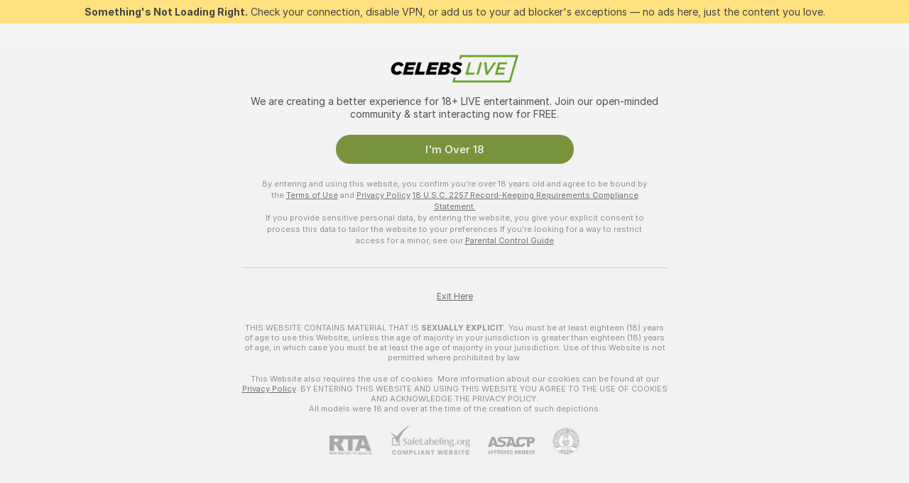

--- FILE ---
content_type: text/css
request_url: https://assets.striiiipst.com/assets/35450_light.be4e7c330a3b9086.css
body_size: 3580
content:
@keyframes opacity-fade-show{from{opacity:0}to{opacity:1}}@keyframes opacity-fade-hide{from{opacity:1}to{opacity:0}}@keyframes opacity-fade-in{0%{opacity:.4}100%{opacity:1}}@keyframes fade-in-right{from{opacity:0;transform:translate3d(100%,0,0)}to{opacity:1;transform:translate3d(0,0,0)}}@keyframes ring{0%{transform:rotate(-15deg)}2%{transform:rotate(15deg)}12%,4%{transform:rotate(-18deg)}14%,6%{transform:rotate(18deg)}8%{transform:rotate(-22deg)}10%{transform:rotate(22deg)}16%{transform:rotate(-12deg)}18%{transform:rotate(12deg)}100%,20%{transform:rotate(0deg)}}@keyframes pointing-down{0%,100%{transform:translate3d(0,0,0)}50%{transform:translate3d(0,-10%,0)}}@keyframes skeleton-animation{0%{transform:translateX(-100%)}100%,70%{transform:translateX(34%)}}.feed-confirm{padding:30px;width:320px}.feed-confirm .title{font-size:18px;font-weight:700;letter-spacing:normal;line-height:22px}.feed-confirm .additional-text{color:rgba(16,16,16,.6);margin:20px 0 0;font-size:14px;font-weight:400;letter-spacing:normal;line-height:normal}.feed-confirm .controls{margin-top:0}.feed-confirm button{font-weight:700;margin-bottom:0;margin-top:20px}.feed-confirm button:first-child{margin-right:20px}.tile{background-color:#f7f7f7;border-radius:8px;max-width:100%;width:642px}.tile .media-content{cursor:pointer;height:560px;margin-top:14px;position:relative}.tile .feed-model-name{font-size:15px;font-weight:700;letter-spacing:1px;line-height:1.2;color:#f9495a}.tile .feed-model-name:hover{text-decoration:none}.empty-feed-placeholder{padding:40px 20px;text-align:center}.empty-feed-placeholder.model-feed{background:0 0;margin:60px 0 40px}.empty-feed-placeholder .empty-timeline-icon{height:48px;width:48px}.empty-feed-placeholder .empty-model-feed-timeline-icon{height:126px;opacity:.6;width:126px}.empty-feed-placeholder .text{font-size:15px;font-weight:700;letter-spacing:1px;line-height:1.2;margin-top:20px}.empty-feed-placeholder .text-model-feed{font-size:16px;font-weight:400;letter-spacing:normal;color:rgba(0,0,0,.6);line-height:1.3;margin:20px auto 0;max-width:400px}.empty-feed-placeholder h3{font-size:24px;font-weight:500;letter-spacing:normal;line-height:normal;color:#000;margin:40px 0 20px}.feed-live-preview-link{background-size:0 0;border-radius:4px;box-shadow:0 4px 10px rgba(0,0,0,.3);display:block;overflow:hidden;padding-top:75%;position:relative;width:100%}.feed-live-preview-link:after,.feed-live-preview-link:before{bottom:0;content:"";left:0;position:absolute;right:0;top:0}.feed-live-preview.loading .feed-live-preview-link{background-color:#e0e0e0;transform:translateZ(0)}.feed-live-preview.loading .feed-live-preview-link::after{animation:skeleton-animation 3s infinite linear;background-color:unset;background-image:linear-gradient(90deg,transparent 20%,#dedede 28%,#d8d8d8 35%,#dedede 42%,transparent 50%);background-size:cover;content:"";display:block;height:100%;left:0;position:absolute;top:0;width:300%}.feed-live-preview.loaded .feed-live-preview-link:before{background-image:inherit;background-position:center;background-size:cover;filter:blur(10px) brightness(.6);transform:scale(2)}.feed-live-preview.loaded .feed-live-preview-link:after{background-image:inherit;background-position:center;background-repeat:no-repeat;background-size:auto 100%}.feed-live-preview-badge{background-color:#d53640;border-radius:2px;color:#fff;font-size:10px;font-weight:700;left:4px;line-height:12px;padding:1px 4px;position:absolute;top:4px;z-index:1}.feed-live-preview.loading .feed-live-preview-badge{display:none}.tile-header-menu{align-items:center;display:flex;position:relative}.tile-header-menu .menu-button{background-color:transparent;border-radius:4px;color:rgba(16,16,16,.7);margin:0 0 0 8px;padding:8px;transition:background-color .15s ease-in-out}.tile-header-menu .menu-button.active,.tile-header-menu .menu-button:hover{background-color:rgba(16,16,16,.1)}.tile-header-menu .menu-icon{margin:0}.tile-header-menu .menu{background-color:#fff;border-radius:4px;box-shadow:0 4px 32px rgba(0,0,0,.2);margin:0}.tile-header-menu .menu-item{font-size:14px;font-weight:500;letter-spacing:normal;line-height:normal;align-items:center;color:rgba(16,16,16,.7);display:flex;padding:10px 18px;white-space:nowrap;width:100%}.tile-header-menu .menu-item:first-child{border-top-left-radius:4px;border-top-right-radius:4px}.tile-header-menu .menu-item:last-child{border-bottom-left-radius:4px;border-bottom-right-radius:4px}.tile-header-menu .menu-item:hover{background-color:rgba(236,236,236,.7);color:#101010}.tile-header-menu .menu-item .icon{fill:currentColor;margin-right:8px}.tile-footer{padding:0 20px}.tile-footer .content{align-items:center;border-top:1px solid rgba(79,79,79,.08);display:flex;flex-flow:row nowrap;justify-content:space-between;padding:14px 0}.tile-footer .left-wrapper{display:flex}.tile-footer .left-wrapper .icon-gift{margin-right:8px}.tile-footer .right-wrapper{align-items:center;display:flex}.tile-footer .likes-counter{position:relative}.tile-footer .likes-counter:before{content:"";height:40px;left:50%;min-width:100%;position:absolute;top:50%;transform:translate(-50%,-50%);width:40px}.tile-footer .btn-send-tip{align-items:center;color:#4f4f4f;display:flex;fill:#4f4f4f;margin-left:20px}.tile-footer .btn-send-tip:hover{opacity:.8}.tile-footer__bookmark{align-items:center;border-radius:4px;cursor:pointer;display:flex;height:32px;justify-content:center;transition:background .3s;width:32px}.tile-footer__bookmark--disabled{opacity:.8;pointer-events:none}.tile-footer__bookmark:hover{background:rgba(0,0,0,.1)}.tile-footer__bookmark>.icon{height:18px;margin:0;width:18px}.feed-sent-tip-amount{align-items:center;color:rgba(79,79,79,.6);display:flex;justify-content:center;padding-left:5px;font-size:13px}.feed-sent-tip-amount .feed-sent-tip-amount-tokens{padding-left:5px}.feed-sent-tip-amount.feed-sent-tip-amount-own{color:rgba(0,0,0,.4);fill:rgba(0,0,0,0.4);padding-left:20px}.feed-sent-tip-amount.feed-sent-tip-amount-own .feed-sent-tip-amount-tokens{padding-left:0}.tile-header{align-items:flex-end;display:flex;padding:14px 20px 0;position:relative}.tile-header .avatar-wrapper{position:relative;z-index:1}.tile-header .avatar-border{border:none}.tile-header .model-avatar{height:40px;width:40px}.tile-header .model-avatar.live:before{border:2px solid #e71a39;border-radius:50%;bottom:-3px;content:" ";left:-3px;position:absolute;right:-3px;top:-3px;z-index:-1}.tile-header .model-avatar.live .user-status-icon{display:none}.tile-header .live-badge{font-size:11px;font-weight:700;letter-spacing:normal;line-height:12px;text-transform:uppercase;align-items:center;background-color:#e71a39;border:2px solid #f7f7f7;border-radius:4px;bottom:-19px;color:#fff;display:flex;height:18px;justify-content:center;left:50%;position:absolute;transform:translateX(-50%);width:32px}.tile-header .content-wrapper{display:flex;flex:1 1 auto;flex-direction:column;justify-content:center;margin:0 0 2px 10px}.tile-header .content{align-items:flex-start;display:flex;flex-direction:column;justify-content:flex-start}.tile-header .posted-at{font-size:13px;font-weight:400;letter-spacing:normal;line-height:normal;margin-top:2px;opacity:.6}.tile-header-fan-club{font-size:12px;font-weight:400;letter-spacing:normal;line-height:normal;align-items:center;background:#d8d8d8;border-radius:62px;display:flex;height:32px;padding:0 8px;pointer-events:none}.tile-header-fan-club-label{margin-left:2px}.likes-counter{font-size:13px;font-weight:700;letter-spacing:normal;line-height:normal;align-items:center;color:#101010;cursor:default;display:flex;opacity:.6}.likes-counter.long-format{font-size:15px;font-weight:700;letter-spacing:normal;line-height:normal}.likes-counter.clickable{cursor:pointer;opacity:1}.likes-counter.clickable:hover .like-icon:not(.liked){transform:scale(1.2)}.likes-counter .like-icon{color:#101010;fill:currentColor;margin-right:5px;transition:transform 150ms;width:20px}.likes-counter .like-icon.liked.liked{color:#f14b57}.likes-counter .attention-please{animation-duration:650ms;animation-name:pulse}@keyframes pulse{from{transform:scale3d(1.2,1.2,1.2)}50%{transform:scale3d(1.4,1.4,1.4)}to{transform:scale3d(1,1,1)}}.likes-counter__restrictions_tooltip>.tooltip-inner{background:#fff;border-top-color:#fff}.feed-offline-status{padding:20px}.feed-offline-status .text{font-size:15px;font-weight:400;letter-spacing:normal;line-height:normal;background:rgba(255,255,255,.1);border-radius:6px;padding:12px;text-align:left}.feed-offline-status .icon{fill:currentColor;margin:-5px 12px 0 0}.message-image-grid-wrapper{--model-feed-skeleton-gradient:linear-gradient(90deg, transparent 20%, #dedede 28%, #d8d8d8 35%, #dedede 42%, transparent 50%);--message-image-grid-border-color:#f7f7f7;--background-color-black:#000;--color-white:#fff;--sceleton-animation:message-image-skeleton-animation 3s infinite linear;height:100%;width:100%}@keyframes message-image-skeleton-animation{0%{background-position:100% 0%}100%,70%{background-position:-50% 0%}}.content-lock-paid-or-fan-club{font-size:14px;font-weight:500}.content-lock-paid-or-fan-club.content-lock{padding:24px}.content-lock-paid-or-fan-club .content-lock-paid-or-fan-club__icon{margin:0}.content-lock-paid-or-fan-club .content-lock-paid-or-fan-club__icon:not(:last-child){margin-right:12px}.content-lock-paid-or-fan-club .content-lock-paid-or-fan-club__icon.tier1{color:#1b7aff}.content-lock-paid-or-fan-club .content-lock-paid-or-fan-club__icon.tier2{color:#dc1cff}.content-lock-paid-or-fan-club .content-lock-paid-or-fan-club__icon.tier3{color:#ff2a59}.content-lock-paid-or-fan-club__icons{align-items:center;display:flex}.content-lock-paid-or-fan-club__icons--no-cost{margin-bottom:4px}.content-lock-paid-or-fan-club__description{color:#fff;line-height:20px;margin-top:4px}.content-lock-paid-or-fan-club__delimiter{color:rgba(248,248,248,.6);font-size:10px;line-height:14px;margin-top:4px;min-width:100%;width:50px}.content-lock-paid-or-fan-club__tk{align-items:center;display:flex;font-size:13px;line-height:18px;margin-top:4px}.content-lock-paid-or-fan-club__tk svg.icon{margin-right:6px}.content-lock-wrapper{top:0;right:0;bottom:0;left:0;position:absolute}.content-lock-wrapper:not(.content-lock-wrapper--skip-animations):hover .content-lock{background-color:rgba(52,52,52,.8);transform:scale(1.1) translateX(-45%) translateY(-45%)}.content-lock{align-items:center;-webkit-backdrop-filter:blur(24px);backdrop-filter:blur(24px);background-color:rgba(48,48,48,.8);border-radius:10px;color:#fff;display:flex;flex-direction:column;height:200px;justify-content:center;left:50%;padding:20px;position:absolute;text-align:center;top:50%;transform:translateX(-50%) translateY(-50%);transition-duration:.2s;width:200px;z-index:4}.content-lock .icon{fill:currentColor;height:48px;margin:0;width:48px}.content-lock .text{font-size:15px;font-weight:400;letter-spacing:1px;line-height:1.2;margin-top:16px;max-width:160px;padding:0;white-space:normal;word-break:normal}.content-lock .amount{font-size:18px;font-weight:700;letter-spacing:normal;line-height:22px}.content-lock .content-lock-button{margin:20px 0 0}.content-lock--paid .content-lock__icon{margin-bottom:4px}.content-lock--paid .content-lock__text{font-size:14px;font-weight:500;line-height:20px}.text-post-image-swiper{position:relative}.text-post-image-swiper-image{height:100%;-o-object-fit:cover;object-fit:cover;width:100%}.text-post-image-swiper-image-hidden{display:none}.text-post-image-swiper-image-locked{-webkit-backface-visibility:hidden;filter:blur(10px);transform:scale(1.1)}.tile-content-info{color:#4f4f4f;display:flex;margin:12px 0;padding:0 20px}.tile-content-info .info-icon{fill:currentColor;height:32px;margin-right:12px;width:32px}.tile-content-info .info-icon.icon-diamond-lord{color:#dc1cff}.tile-content-info .title{font-size:14px;font-weight:700;letter-spacing:normal;line-height:17px}.tile-content-info .description{font-size:13px;font-weight:400;letter-spacing:normal;line-height:normal;margin-top:2px;opacity:.6}.unlocked-content-icon{align-items:center;background-color:rgba(0,0,0,.6);border-radius:4px;display:flex;height:40px;justify-content:center;left:10px;position:absolute;top:10px;width:40px}.unlocked-content-icon .content-icon{color:#101010;fill:currentColor;margin:0}.unlocked-content-icon .content-icon.unlocked-icon{height:16px;width:16px}.unlocked-content-icon .content-icon.diamond-icon{height:20px;width:20px}.photo-album-tile{position:relative}.photo-album-live-preview{position:absolute;right:12px;top:12px;width:25%;z-index:1}.photo-album-live-preview+.tile-header{max-width:calc(75% - 12px)}.photo-album{display:flex;height:100%;position:relative;width:100%}.photo-album.photo-loading .photo-wrapper{background-color:#e0e0e0;overflow:hidden;position:relative}.photo-album.photo-loading .photo-wrapper::before{animation:skeleton-animation 3s infinite linear;background-color:unset;background-image:linear-gradient(90deg,transparent 20%,#dedede 28%,#d8d8d8 35%,#dedede 42%,transparent 50%);background-size:cover;content:"";display:block;height:100%;left:0;position:absolute;top:0;width:300%}.photo-album__swiper{position:relative}.photo-album .first-photo{height:100%;overflow:hidden;width:60%}.photo-album .column{width:40%}.photo-album .column-photo{height:50%;overflow:hidden;width:100%}.photo-album .photo{background-position:center;background-repeat:no-repeat;background-size:cover;height:100%;width:100%}.photo-album .blur{-webkit-backface-visibility:hidden;filter:blur(10px);transform:scale(1.1)}.photo-album.number-of-photos-3 .first-photo{border-right:1px solid #f7f7f7}.photo-album.number-of-photos-3 .column-photo:first-child{border-bottom:1px solid #f7f7f7}.photo-album.number-of-photos-2 .first-photo{border-right:1px solid #f7f7f7;width:50%}.photo-album.number-of-photos-2 .column{width:50%}.photo-album.number-of-photos-2 .column-photo{height:100%}.photo-album.number-of-photos-1 .first-photo{width:100%}.photo-album .counter-wrapper{background-color:rgba(0,0,0,.6);border-radius:8px;bottom:16px;padding:16px;position:absolute;right:16px}.photo-album .counter{color:#fff;font-size:28px;font-weight:700}.photo-album__pre-moderation-note{margin-bottom:-14px;margin-top:14px}.text-post-skeleton .avatar-skeleton{background-color:#e0e0e0;border-radius:50%;height:40px;overflow:hidden;position:relative;width:40px}.text-post-skeleton .avatar-skeleton::before{animation:skeleton-animation 3s infinite linear;background-color:unset;background-image:linear-gradient(90deg,transparent 20%,#dedede 28%,#d8d8d8 35%,#dedede 42%,transparent 50%);background-size:cover;content:"";display:block;height:100%;left:0;position:absolute;top:0;width:300%}.text-post-skeleton .model-name-skeleton{background-color:#e0e0e0;border-radius:4px;height:16px;margin-bottom:4px;overflow:hidden;position:relative;width:85px}.text-post-skeleton .model-name-skeleton::before{animation:skeleton-animation 3s infinite linear;background-color:unset;background-image:linear-gradient(90deg,transparent 20%,#dedede 28%,#d8d8d8 35%,#dedede 42%,transparent 50%);background-size:cover;content:"";display:block;height:100%;left:0;position:absolute;top:0;width:300%}.text-post-skeleton .posted-at-skeleton{background-color:#e0e0e0;border-radius:4px;height:12px;overflow:hidden;position:relative;width:85px}.text-post-skeleton .posted-at-skeleton::before{animation:skeleton-animation 3s infinite linear;background-color:unset;background-image:linear-gradient(90deg,transparent 20%,#dedede 28%,#d8d8d8 35%,#dedede 42%,transparent 50%);background-size:cover;content:"";display:block;height:100%;left:0;position:absolute;top:0;width:300%}.text-post-skeleton .image-skeleton{background-color:#e0e0e0;height:256px;overflow:hidden;position:relative;width:642px}.text-post-skeleton .image-skeleton::before{animation:skeleton-animation 3s infinite linear;background-color:unset;background-image:linear-gradient(90deg,transparent 20%,#dedede 28%,#d8d8d8 35%,#dedede 42%,transparent 50%);background-size:cover;content:"";display:block;height:100%;left:0;position:absolute;top:0;width:300%}.text-post-skeleton .footer-skeleton{padding:12px 20px 20px}.text-post-skeleton .first-line{background-color:#e0e0e0;border-radius:4px;height:19px;overflow:hidden;position:relative;width:100%}.text-post-skeleton .first-line::before{animation:skeleton-animation 3s infinite linear;background-color:unset;background-image:linear-gradient(90deg,transparent 20%,#dedede 28%,#d8d8d8 35%,#dedede 42%,transparent 50%);background-size:cover;content:"";display:block;height:100%;left:0;position:absolute;top:0;width:300%}.text-post-skeleton .second-line{background-color:#e0e0e0;border-radius:4px;height:19px;margin-top:12px;overflow:hidden;position:relative;width:70%}.text-post-skeleton .second-line::before{animation:skeleton-animation 3s infinite linear;background-color:unset;background-image:linear-gradient(90deg,transparent 20%,#dedede 28%,#d8d8d8 35%,#dedede 42%,transparent 50%);background-size:cover;content:"";display:block;height:100%;left:0;position:absolute;top:0;width:300%}.text-post-image{overflow:hidden;position:relative}.text-post-image .image{width:642px}.text-post-image .image-locked{-webkit-backface-visibility:hidden;filter:blur(10px);transform:scale(1.1)}.text-post-image .image-link-wrapper{height:48px}.text-post-image .image-link{align-items:center;background-color:#101010;border-radius:4px;color:rgba(248,248,248,.6);cursor:pointer;display:none;height:32px;justify-content:center;position:absolute;right:10px;top:10px;width:32px}.text-post-image .image-link:hover{color:#f8f8f8}.text-post-image .image-link-icon{margin:0}.text-post-image.loading{background-color:#e0e0e0;display:block;min-height:256px;overflow:hidden;position:relative}.text-post-image.loading::before{animation:skeleton-animation 3s infinite linear;background-color:unset;background-image:linear-gradient(90deg,transparent 20%,#dedede 28%,#d8d8d8 35%,#dedede 42%,transparent 50%);background-size:cover;content:"";display:block;height:100%;left:0;position:absolute;top:0;width:300%}.text-post-image:hover .image-link{display:flex}.text-post-tile{position:relative}.text-post-live-preview{position:absolute;right:12px;top:12px;width:25%;z-index:2}.text-post-live-preview+.tile-header{max-width:calc(75% - 12px)}.text-post{padding:14px 0 20px;position:relative}.text-post.locked{min-height:300px}.text-post .text{font-size:13px;font-weight:400;letter-spacing:normal;line-height:20px;margin-top:20px;padding:0 20px;white-space:pre-wrap;word-break:break-word}.text-post .text.hidden-text{filter:blur(3px);pointer-events:none;-webkit-user-select:none;-moz-user-select:none;user-select:none}.text-post .image-skeleton{background-color:#e0e0e0;height:256px;overflow:hidden;position:relative;width:642px}.text-post .image-skeleton::before{animation:skeleton-animation 3s infinite linear;background-color:unset;background-image:linear-gradient(90deg,transparent 20%,#dedede 28%,#d8d8d8 35%,#dedede 42%,transparent 50%);background-size:cover;content:"";display:block;height:100%;left:0;position:absolute;top:0;width:300%}.tile.video-post-wrapper{position:relative}.tile.video-post-wrapper .video-post-live-preview{position:absolute;right:12px;top:12px;width:25%;z-index:3}.tile.video-post-wrapper .video-post-live-preview+.tile-header{max-width:calc(75% - 12px)}.tile.video-post-wrapper .media-content{height:auto}.tile.video-post-wrapper .video-post{align-items:center;display:flex;height:100%;justify-content:center;min-height:150px;overflow:hidden;position:relative;width:100%;z-index:0}.tile.video-post-wrapper .video-post .blurred-background{background-image:inherit;background-position:center;background-size:cover;bottom:0;content:" ";filter:blur(10px) brightness(.6);left:0;opacity:.6;position:absolute;right:0;top:0;transform:scale(1.1)}.tile.video-post-wrapper .video-post .thumbnail{aspect-ratio:16/9;height:auto;-o-object-fit:contain;object-fit:contain;width:100%;z-index:2}.tile.video-post-wrapper .video-post .thumbnail.blured{filter:blur(10px)}.tile.video-post-wrapper .video-post .duration{font-size:15px;font-weight:700;letter-spacing:1px;line-height:1.2;align-items:center;-webkit-backdrop-filter:blur(24px);backdrop-filter:blur(24px);background-color:rgba(0,0,0,.4);border-radius:4px;bottom:10px;color:rgba(255,255,255,.8);display:flex;height:34px;justify-content:center;position:absolute;right:10px;width:62px;z-index:3}.tile.video-post-wrapper .video-post .play-icon-wrapper{align-items:center;justify-content:center;display:flex;flex-direction:row;background-color:rgba(0,0,0,.8);border-radius:50%;height:88px;left:50%;position:absolute;top:50%;transform:translateX(-50%) translateY(-50%);width:88px;z-index:3}.tile.video-post-wrapper .video-post .play-icon{color:#f8f8f8;fill:currentColor;height:36px;margin:0 0 0 5px;width:36px}.tile.video-post-wrapper .video-post__pre-moderation-note{margin-bottom:-14px;margin-top:14px}.tile.video-post-wrapper .locked-video-play-icon-wrapper{align-items:center;justify-content:center;display:flex;flex-direction:row;-webkit-backdrop-filter:blur(24px);backdrop-filter:blur(24px);background:rgba(0,0,0,.6);border-radius:4px;height:32px;position:absolute;right:22px;top:22px;width:32px;z-index:3}.tile.video-post-wrapper .locked-video-play-icon{color:#f8f8f8;fill:currentColor;height:14px;margin-left:2px;margin-right:0;width:14px}.tile.video-post-wrapper .video-post-live-preview~.media-content .locked-video-play-icon-wrapper{background:rgba(0,0,0,.4);bottom:10px;height:34px;right:84px;top:auto;width:34px}.tile.video-post-wrapper .video-post-live-preview~.media-content .locked-video-play-icon-wrapper .locked-video-play-icon{color:rgba(255,255,255,.8);height:17px}.scroll-to-top-button-wrapper{bottom:0;left:0;position:fixed;right:0}.scroll-to-top-button-wrapper.stick-to-bottom{bottom:-60px;position:absolute;right:-10px}.scroll-to-top-button-wrapper .page-width-wrapper{display:flex;justify-content:flex-end;margin:0 auto;max-width:1568px}.scroll-to-top-button-wrapper .scroll-to-top-button{bottom:60px;position:absolute}.scroll-to-top-button-wrapper .scroll-to-top-button:hover{opacity:.8}.scroll-to-top-button-wrapper .scroll-to-top-button-icon{color:#b2b2b2;fill:currentColor;height:50px;width:50px}.feed{position:relative}.feed .feed-content{align-items:center;display:flex;flex-direction:column;padding:20px 0;position:relative}.feed .feed-loader-wrapper{align-items:center;justify-content:center;display:flex;flex-direction:row;height:90px}.feed .feed-post{margin-bottom:20px;max-width:100%;z-index:0}.feed .feed-info{width:642px}.feed .feed-info-title{font-size:20px;font-weight:700;letter-spacing:normal;line-height:24px;color:#4f4f4f}.feed .feed-info-description{font-size:14px;font-weight:400;letter-spacing:normal;line-height:normal;color:rgba(16,16,16,.6);margin-top:20px}@media screen and (min-width:640px){.text-post-image-swiper__non-nude-wrapper{height:560px}.text-post-image__non-nude-wrapper,.tile.video-post-wrapper .video-post__non-nude-wrapper{height:560px}}@media screen and (max-width:1599px){.scroll-to-top-button-wrapper .scroll-to-top-button{right:20px}}@media screen and (max-width:1365px){.scroll-to-top-button-wrapper__with-navbar{display:none}}@media screen and (max-width:639px){.tile{border-radius:0}.tile .media-content{height:290px}.tile .media-content--non-nude{height:inherit}.tile-header-fan-club .icon{margin:0}.tile-header-fan-club-label{display:none}.content-lock{height:140px;width:140px}.content-lock .icon{height:24px;width:24px}.content-lock .text{font-size:12px;font-weight:400;letter-spacing:normal;line-height:normal;margin-top:12px}.content-lock .amount{font-size:15px;font-weight:400;letter-spacing:1px;line-height:1.2}.content-lock .content-lock-button{margin:12px 0 0}.photo-album .counter-wrapper{bottom:8px;padding:8px;right:8px}.photo-album .counter{font-size:12px}.tile.video-post-wrapper .video-post .duration{font-size:12px;font-weight:700;letter-spacing:normal;line-height:normal;height:26px;width:46px}.tile.video-post-wrapper .video-post-live-preview~.media-content .locked-video-play-icon-wrapper{height:26px;right:62px;width:26px}.tile.video-post-wrapper .video-post-live-preview~.media-content .locked-video-play-icon-wrapper .locked-video-play-icon{height:13px}.scroll-to-top-button-wrapper .scroll-to-top-button{bottom:20px}.feed .feed-info{padding:0 20px}.model-feed-viewcam .feed .feed-content,.user-feed .feed .feed-content{margin:-12px}}@media (hover:none){.text-post-image .image-link{display:flex}}

--- FILE ---
content_type: text/css
request_url: https://assets.striiiipst.com/assets/ModelFeedUnderViewCamEntry_light.419568d2ed6fc85b.css
body_size: 1061
content:
.feed-create-post{padding:20px}.feed-create-post .create-post-button{align-items:center;border:2px dashed rgba(16,16,16,.12);color:rgba(16,16,16,.4);display:flex;flex-direction:column;justify-content:center;padding:23px 0;width:100%}.feed-create-post .create-post-button:hover{border:2px dashed rgba(16,16,16,.3);color:rgba(16,16,16,.6)}.feed-create-post .create-icon{fill:currentColor;height:25px;margin-bottom:10px;width:25px}.pill-control{align-items:center;background:#d8d8d8;border-radius:8px;display:flex;position:relative}.pill-control.multi-lines{flex-wrap:wrap}.pill-control.in-animation{pointer-events:none}.pill-control.in-animation .pill-control-ghost{opacity:1}.pill-control-item{align-items:center;border-radius:4px;color:rgba(79,79,79,.6);cursor:pointer;display:flex;flex:1;justify-content:center;padding:0 12px;position:relative;transition:color .3s}.pill-control-item.active{background:#fff;color:#4f4f4f;pointer-events:none}.pill-control-item.next-active,.pill-control-item:hover{color:#4f4f4f}.pill-control-item.multi-lines{flex:auto}.pill-control-item.with-links a{align-items:center;align-self:stretch;color:inherit;display:flex;flex-grow:1;justify-content:center;text-decoration:none}.pill-control--medium .pill-control-item{height:40px;margin:8px}.pill-control--small .pill-control-item{height:32px;margin:4px}.pill-control-ghost{background:#fff;border-radius:4px;opacity:0;pointer-events:none;position:absolute}.pill-control-ghost.hidden{display:none}.user-fan-club-subscribe-modal-body{padding:0 30px 20px}.user-fan-club-subscribe-modal-body-benefits-list{margin:5px 0}.user-fan-club-subscribe-modal-body-benefit{align-items:center;margin:9px 0;font-size:13px;display:flex;flex-direction:row}.user-fan-club-subscribe-modal-body-benefit .icon-check-1{color:#67a52c;margin-right:14px}.user-fan-club-subscribe-modal-body-benefit .icon-gift{fill:currentColor;margin-right:14px}.user-fan-club-subscribe-modal-body-benefit-description-link{color:#69a8e0;cursor:pointer}.user-fan-club-subscribe-modal-body-benefit-description-link.active .benefit-name{border-bottom:1px solid rgba(105,168,224,.6)}.user-fan-club-subscribe-modal-body-benefit-description-link.active:hover .benefit-name{border-color:#69a8e0}.user-fan-club-subscribe-modal-body-benefit-description-link .icon{fill:rgba(105,168,224,0.6);margin:0 0 0 2px}.user-fan-club-subscribe-modal-body-benefit-description-link:hover{text-decoration:none}.user-fan-club-subscribe-modal-body-benefit-description-link:hover .icon{fill:#69a8e0}.user-fan-club-subscribe-modal-body-benefit .accent{color:#69a8e0}.user-fan-club-subscribe-modal-body-benefits-title{font-size:14px;font-weight:700;margin:20px 0 0}.user-fan-club-subscribe-modal-smart-hidden{pointer-events:none;visibility:hidden}.user-fan-club-subscribe-modal-body-benefit-description{padding:20px 30px;position:absolute}.user-fan-club-subscribe-modal-body-benefit-description-title{color:rgba(79,79,79,.6)}.user-fan-club-subscribe-modal-body-benefit-description-title .icon-arrow-left{margin:-2px 10px 0 0}.user-fan-club-subscribe-modal-body-benefit-description-name{color:#000;font-size:18px;font-weight:500;margin:24px 0 14px}.user-fan-club-subscribe-modal-body-benefit-description-info{color:#4f4f4f;font-size:13px;line-height:20px;word-break:break-word}.user-fan-club-subscribe-modal-body-benefit-description-back{cursor:pointer}.fan-club-welcome{background:#fff;border-radius:8px;color:#000;margin:0 auto 40px;overflow:hidden;padding:40px 20px 0;position:relative;text-align:center}.fan-club-welcome.subscribed{background:#f7f7f7;max-width:642px;padding:20px;width:400px}.fan-club-welcome.subscribed h3{font-size:22px;font-weight:600;letter-spacing:normal;line-height:normal}.fan-club-welcome.subscribed .fan-club-welcome-description{opacity:1}.fan-club-welcome-benefits{background:rgba(216,216,216,.4);border-radius:8px;margin:20px auto 0;max-width:400px;padding:10px 16px 10px 22px}.fan-club-welcome-benefits>.user-fan-club-subscribe-modal-body-benefit{font-size:15px;font-weight:400;letter-spacing:normal;line-height:normal}.fan-club-welcome-benefits>.user-fan-club-subscribe-modal-body-benefit>.icon{min-width:11px}.fan-club-welcome-benefits>.user-fan-club-subscribe-modal-body-benefit>span{text-align:left}.fan-club-welcome-benefits>.user-fan-club-subscribe-modal-body-benefit .accent{color:#ffa400}.fan-club-welcome-content{position:relative}.fan-club-welcome h3{font-size:38px;font-weight:600;letter-spacing:normal;line-height:normal;margin:0 0 22px}.fan-club-welcome-description{font-size:16px;font-weight:400;letter-spacing:normal;font-style:italic;line-height:22px;margin:0 auto;max-width:550px;opacity:.8;white-space:pre-wrap}.fan-club-welcome-split{align-items:center;display:flex;justify-items:center;margin:30px auto;opacity:.4;width:270px}.fan-club-welcome-split .icon{color:#000;height:22px;margin:0 10px;width:22px}.fan-club-welcome-split::after,.fan-club-welcome-split::before{background:#000;content:"";flex:1;height:1px}.fan-club-welcome-stat{font-size:15px;font-weight:600;letter-spacing:1px;line-height:normal;padding:0 10px;text-align:center;text-transform:lowercase}.fan-club-welcome-stat-wrapper{align-items:center;display:flex;justify-content:space-between;margin:20px auto 0;max-width:500px}.fan-club-welcome-stat-wrapper.short-wrapper{max-width:350px}.fan-club-welcome-stat-wrapper.short-wrapper .fan-club-welcome-stat{flex:1;padding:0}.fan-club-welcome-stat-number{font-size:40px;font-weight:600;letter-spacing:normal;line-height:normal;color:#ff2a59;margin:0 0 -4px}.fan-club-welcome__button{padding:12px 64px}.fan-club-welcome-other{font-size:14px;font-weight:400;letter-spacing:normal;line-height:normal;color:rgba(0,0,0,.6);margin:20px auto 0;max-width:250px}.fan-club-welcome-other>.accent{color:#000;cursor:pointer}.fan-club-welcome-other>.accent:hover{text-decoration:underline}.fan-club-welcome-cover-image{background-position:0 0;background-repeat:no-repeat;background-size:cover;bottom:50%;filter:blur(85px);left:0;opacity:.4;pointer-events:none;position:absolute;top:0;width:100%}.fan-club-welcome-cover-image-gradient{background:#fff;background:linear-gradient(0deg,#fff 0%,rgba(0,0,0,0) 100%);bottom:0;left:0;pointer-events:none;position:absolute;top:0;width:100%}.fan-club-welcome-footer-line{background:#000;height:1px;margin:20px 0;opacity:.1}.fan-club-welcome .user-fan-club-status-btn{font-size:17px;font-weight:500;letter-spacing:normal;line-height:1.5;border-radius:50px;color:#4f4f4f;height:45px;justify-content:center;margin:32px auto;padding:12px 41px}.fan-club-welcome .user-fan-club-status-btn .icon{height:18px;margin-right:10px;width:18px}.model-feed-viewcam{display:flex;justify-content:center;margin:20px 0}.model-feed-viewcam-single-column{flex:1}.model-feed-viewcam .pill-control{margin:0 auto;max-width:642px}.model-feed-viewcam .pill-control-item>span{font-size:16px;font-weight:400;letter-spacing:normal;line-height:normal;align-items:center;bottom:0;color:#000;display:flex;justify-content:center;left:0;padding:0 5px 0 10px;position:absolute;right:0;text-decoration:none;top:0}.model-feed-viewcam .pill-control-item>span:hover{color:#000;text-decoration:none}.model-feed-viewcam .pill-control-item>span>.icon{height:18px;margin-right:6px;width:18px}.model-feed-viewcam .pill-control-item>span>.user-feed-link-attention-marker{position:relative;top:2px}.model-feed-viewcam .fan-club-welcome.subscribed{margin:0 32px 0 0;text-align:left}@media screen and (max-width:1279px){.fan-club-welcome.subscribed{width:320px}}@media screen and (max-width:1023px){.model-feed-viewcam{display:block;margin-top:0}.model-feed-viewcam .fan-club-welcome.subscribed{margin:0 auto 20px;text-align:center;width:100%}.model-feed-viewcam .pill-control-item>span{font-size:13px;font-weight:500;letter-spacing:normal;line-height:normal}.model-feed-viewcam .pill-control-item>span>.user-feed-link-attention-marker{top:0}}@media screen and (max-width:639px){.pill-control--small .pill-control-item{padding:0 4px}.pill-control-item{height:32px}}@media screen and (max-width:479px){.user-fan-club-subscribe-modal-body{padding:0 20px 20px}.fan-club-welcome{margin-bottom:20px}.fan-club-welcome h3{font-size:26px;font-weight:600;letter-spacing:normal;line-height:normal;margin:0 0 18px}.fan-club-welcome-description{font-size:14px;font-weight:400;letter-spacing:normal;line-height:normal}.fan-club-welcome-split{width:auto}}

--- FILE ---
content_type: text/css
request_url: https://assets.striiiipst.com/assets/82770_light.5171aa10889210a5.css
body_size: 8391
content:
.ViewCamShareButton\#H_{position:relative}.ViewCamShareButton_withRightPadding\#Ou{padding-right:20px}.ViewCamShareButton__btn\#bE{align-items:center;display:flex;margin:0}.ViewCamShareButton__shareIcon\#uR{height:20px;width:20px}.ViewCamShareButton__dropdownContent\#Nb{padding:4px 0!important}.ViewCamShareButton__list\#G0{list-style-type:none;min-width:260px}.ViewCamShareButton__link\#pz{align-items:center;background-color:transparent;border:none;color:rgba(16,16,16,.6);display:flex;font-size:14px;font-weight:500;justify-content:flex-start;line-height:20px;padding:10px 20px;text-align:left;text-decoration:none;width:100%}.ViewCamShareButton__link\#pz:hover{background:rgba(0,0,0,.2);color:rgba(16,16,16,.6);text-decoration:none}.ViewCamShareButton__link_accent\#Su{align-items:flex-start;color:#6366f1}.ViewCamShareButton__link_accent\#Su:hover{color:#6366f1}.ViewCamShareButton__icon\#_o{flex-shrink:0;height:20px;margin-right:12px;width:20px}.ViewCamShareButton__icon_align-top\#Yl{margin-top:3px}.ViewCamShareButton__hint\#JD{color:#3e3f42;display:block;font-size:12px;font-weight:400;line-height:16px;margin-top:6px}.epic-goal-progress{align-items:center;background-color:#fff;border:1px solid rgba(0,0,0,.2);border-radius:4px;display:flex;height:48px;justify-content:space-between;overflow:hidden;position:relative;width:100%}.epic-goal-progress__wrap{--progress-bar-wrapper-height:32px;--view-cam-shift:calc(var(--progress-bar-wrapper-height) / 2);--progress-bar-shift:calc(var(--progress-bar-wrapper-height) + 2px);align-content:center;display:flex;position:relative}.epic-goal-progress__wrap--player{pointer-events:auto}.epic-goal-progress__wrap--view-cam{--progress-bar-wrapper-height:28px}.epic-goal-progress__wrap--on-broadcast-page{--progress-bar-wrapper-height:32px}.epic-goal-progress__wrap:hover{filter:brightness(1.15)}.epic-goal-progress__content{border-radius:0 8px 8px 0;margin-left:2px;overflow:hidden;position:relative;width:100%}.epic-goal-progress__content--player{border-radius:0 8px 8px 0}.epic-goal-progress__tokens{color:rgba(0,0,0,.6);font-weight:700}.epic-goal-progress__tokens--player{color:#b2e345}.epic-goal-progress__tooltip{pointer-events:auto}.epic-goal-progress__tooltip>.tooltip-inner{border-radius:8px;padding:10px;text-align:center}.epic-goal-progress__tooltip-new{padding-bottom:16px}.epic-goal-progress__tooltip-new>.tooltip-inner{padding:0}.epic-goal-progress__tooltip-new>.tooltip-inner:before{display:none}.epic-goal-progress__complete-button-wrap{margin-top:10px}.epic-goal-progress__tokens-label{color:#6f9811}.epic-goal-progress__tokens-highlight{color:#101010}.epic-goal-progress__icon-wrap{align-items:center;background-color:#99bd43;border-radius:100px;box-shadow:0 0 4px rgba(0,0,0,.25);display:flex;flex-shrink:0;height:var(--progress-bar-wrapper-height);justify-content:center;width:var(--progress-bar-wrapper-height);z-index:3}.epic-goal-progress__icon{color:#f8f8f8;margin:0}.epic-goal-progress__animation-container{border-radius:4px;bottom:0;left:var(--view-cam-shift);overflow:hidden;position:absolute;right:0;top:0;z-index:2}.epic-goal-progress__animation-container.epic-goal-progress__animation-container--animate::before{background:#8bbf00}.epic-goal-progress.epic-goal-progress--animate::before,.epic-goal-progress__animation-container--animate::before{animation:progress 1s linear;background-color:rgb(178.9230769231,126,255);border-radius:100%;content:"";display:block;height:200px;left:0;opacity:1;position:absolute;top:50%;transform:translate(-50%,-50%) scale(0);width:100%;z-index:2}.epic-goal-progress--view-cam{background-color:#fff;border-left:none;border-radius:0 8px 8px 0;height:var(--progress-bar-wrapper-height);padding:5px 5px 5px 0;width:100%}.epic-goal-progress--player{background-color:rgba(0,0,0,.4);border:1px solid transparent;border-radius:0 8px 8px 0;height:var(--progress-bar-wrapper-height);width:100%}.epic-goal-progress.epic-goal-progress--reached{background-color:rgba(248,248,248,.4)}.epic-goal-progress__inner{background:#d1b1ff;bottom:0;height:var(--progress-bar-wrapper-height);left:0;position:absolute;right:0;top:0;transition:.25s;z-index:1}.epic-goal-progress__inner--view-cam{background:linear-gradient(90deg,#95b941 3.8%,#d1ff58 198.21%)}.epic-goal-progress__inner--player{background:linear-gradient(90deg,#4d660d 0%,#698817 99.22%)}.epic-goal-progress__progress-filler{background-color:#fff;border-bottom:1px solid rgba(0,0,0,.2);border-top:1px solid rgba(0,0,0,.2);bottom:0;left:var(--view-cam-shift);position:absolute;top:0;width:calc(var(--progress-bar-shift) - var(--view-cam-shift));z-index:1}.epic-goal-progress__progress-filler--player{background-color:rgba(0,0,0,.4)}.epic-goal-progress__progress-filler--active{background:#95b941;border-bottom:none;border-top:none}.epic-goal-progress__progress-filler--player.epic-goal-progress__progress-filler--active{background:#4e670f}.epic-goal-progress__information{color:#4f4f4f;font-weight:500;margin-left:6px;z-index:2;font-size:18px}.epic-goal-progress__information .epic-goal-progress__total{color:rgba(79,79,79,.4)}.epic-goal-progress__information--view-cam{font-size:13px;color:#000;margin-left:6px;padding-right:10px}.epic-goal-progress__information--player{font-size:12px;line-height:12px;color:#f8f8f8;margin-left:6px;padding-right:10px}.epic-goal-progress .epic-goal-progress__status{color:rgba(79,79,79,.4);font-weight:700;margin-right:16px;z-index:2;font-size:18px}.epic-goal-progress .epic-goal-progress__status--view-cam{font-size:13px;color:rgba(79,79,79,.4);margin-right:5px}@keyframes progress{to{opacity:0;transform:translate(-50%,-50%) scale(2.5)}}.view-cam-info-goal{flex:1;flex-basis:auto;flex-grow:1;flex-shrink:1}.view-cam-info-goal .icon-goal{opacity:.8}.view-cam-info-goal__title{color:#303030;display:block;font-weight:400;margin:0 0 7px;word-break:break-word;font-size:14px;line-height:17px}.view-cam-info-goal__title.view-cam-info-topic{color:rgba(79,79,79,.8);margin:8px 0 0;font-size:12px;line-height:16px}.view-cam-info-goal__title.view-cam-info-topic__in-player{color:rgba(255,255,255,.8)}.view-cam-info-goal .goal-amount{color:#68a52d;font-weight:700}.view-cam-info-goal .gray{color:rgba(79,79,79,.6);font-weight:400}.view-cam-info-goal .tooltip{font-weight:700;line-height:20px;font-size:13px}.view-cam-info-goal--player-controls .view-cam-info-goal__title{color:#fff}.view-cam-info-goal--player-controls .view-cam-info-goal__title.view-cam-info-topic{color:rgba(255,255,255,.8)}.view-cam-info-goal--disabled{pointer-events:none}.player-join-button{background-clip:padding-box;background-color:rgba(0,0,0,.6);color:#fff;font-size:14px;font-weight:400;height:42px;line-height:14px;margin:0;overflow:hidden;pointer-events:auto;text-shadow:1px 1px rgba(0,0,0,.4);transition:90ms ease-in-out}.player-join-button:hover{background-color:#ff4352}.player-live-badge{background-color:#d82938;border-radius:4px;color:#f8f8f8;font-size:13px;font-weight:500;letter-spacing:.02em;line-height:14px;padding:4px 9px;text-transform:uppercase}.player-live-badge--model-fullscreen{font-size:12px;font-weight:700;padding:4px 10px}.player-mic-inactive-badge{background-color:rgba(0,0,0,.3);border-radius:4px;color:rgba(255,255,255,.8);font-size:11px;font-weight:700;line-height:14px;padding:4px;pointer-events:auto;text-transform:uppercase}.player-mic-inactive-badge__icon{height:14px;margin-right:3px;vertical-align:top;width:14px}.player-viewers-count{color:rgba(248,248,248,.8);font-size:12px;line-height:14px}.player-viewers-count--model-fullscreen{color:#f8f8f8;font-size:16px;font-weight:500;line-height:20px}.player-volume-muted-badge{align-items:end;background:rgba(0,0,0,.4);border-radius:4px;color:#fff;display:flex;font-size:11px;font-weight:700;height:22px;justify-content:center;line-height:11px;opacity:.7;padding:5px;pointer-events:auto}.player-volume-muted-badge .icon{fill:#fff;height:12px;width:12px}.player-waiting-private{align-items:center;animation:opacity-fade-show 120ms;background-color:rgba(0,0,0,.6);border-radius:40px;color:#fff;display:flex;font-size:13px;font-weight:700;letter-spacing:-.09px;line-height:15px;opacity:1;padding:5px;pointer-events:auto}.player-waiting-private .player-waiting-private__button{flex-shrink:0;margin:0 0 0 20px;opacity:1;padding:0 40px}.player-waiting-private .player-waiting-private__loader{margin:0 20px 0 10px}.fullscreen-chat-actions-button{display:flex}.fullscreen-chat-actions-button .fullscreen-chat-actions-button__inner.btn{background:#101010;border-radius:32px;box-shadow:none;display:flex;height:auto;margin:0;opacity:1;padding:0}.fullscreen-chat-actions-button.fullscreen-chat-actions-button--private .icon{fill:#e9a63b}.PirvateShowDiscountIcon__happyHours\#gb{background-image:url("features/discounts/images/user-active-discount.svg");height:30px;left:-12px;position:absolute;top:-7px;width:30px}.PirvateShowDiscountIcon__fanClubBenefit\#Ak{background-repeat:no-repeat;height:24px;left:-9px;position:absolute;top:-4px;width:24px}.PirvateShowDiscountIcon__tier1\#NV{background-image:url("common/images/tiers/tier1.svg")}.PirvateShowDiscountIcon__tier2\#SJ{background-image:url("common/images/tiers/tier2.svg")}.PirvateShowDiscountIcon__tier3\#Gf{background-image:url("common/images/tiers/tier3.svg")}.fullscreen-private-button.btn{align-items:center;color:#f8f8f8;display:flex;font-size:15px;font-weight:500!important;overflow:visible;padding:0 20px}.fullscreen-private-button.btn.active,.fullscreen-private-button.btn.focus,.fullscreen-private-button.btn:active,.fullscreen-private-button.btn:focus{color:#f8f8f8}.fullscreen-private-button__private-btn-actual-price{margin:0 4px 0 8px;opacity:.4}.fullscreen-private-button__private-btn-actual-price:before{background-color:currentColor}.fullscreen-private-button__private-btn-price{white-space:nowrap}.fullscreen-private-tip-button{overflow:unset}.fullscreen-private-tip-button.btn{font-size:13px;font-weight:500;padding:0 20px}.fullscreen-private-tip-button--full.btn{background-color:#feb601;color:#313135}.fullscreen-private-tip-button--full.btn:hover{background-color:#fbc932;color:#313135}.fullscreen-private-tip-button--spy.btn{font-weight:500!important}.fullscreen-private-tip-button--active.btn{background-color:#6f5001;color:#fff}.fullscreen-private-tip-button--active.btn:hover{background-color:#936a01;color:#fff}.fullscreen-private-tip-button--icon.btn{align-items:center;background-color:#101010;display:flex;justify-content:center;padding:0;width:38px}.fullscreen-private-tip-button--icon.btn .icon{fill:#e9a63b;margin:0}.fullscreen-stop-private-button{align-items:center;border-radius:64px;display:flex;font-size:13px;justify-content:center;padding:11px 18px;background:#101010;color:#fff;transition:90ms ease-in-out}.fullscreen-stop-private-button__icon,.fullscreen-stop-private-button__short-text{display:none}.fullscreen-stop-private-button>.icon{fill:#fff;transition:90ms ease-in-out}.fullscreen-stop-private-button.focus,.fullscreen-stop-private-button:focus{background:rgb(36.75,36.75,36.75);color:#fff}.fullscreen-stop-private-button.focus>.icon,.fullscreen-stop-private-button:focus>.icon{fill:#fff}.fullscreen-stop-private-button.active,.fullscreen-stop-private-button:active{background:rgb(36.75,36.75,36.75);color:#fff}.fullscreen-stop-private-button.active>.icon,.fullscreen-stop-private-button:active>.icon{fill:#fff}.fullscreen-stop-private-button .btn-loader-overlay{background-color:#101010;color:#fff}.air-play-connecting-modal{align-items:center;color:#f8f8f8;display:flex;flex-direction:column}.air-play-connecting-modal span{margin:20px 0;text-align:center}.air-play-connecting-modal .btn{background-color:#5f5f5f;border:1px solid #5f5f5f;color:#fff;min-height:31px}.player-top-button{background:0 0;height:36px;line-height:16px;padding:0;pointer-events:auto;width:36px}.player-top-button__icon{color:#fff;fill:#fff;height:16px;margin:0;width:16px}.player-top-button__badge-icon{height:14px!important;left:16px;position:absolute;top:-6px;width:24px!important}.player-top-button--model-fullscreen .player-top-button__icon{height:20px;width:20px}.player-chat-button__model-fullscreen-enabled-icon{transform:scale(1.25)}.PlayerHotKeyTooltip\#q6{display:flex;font-size:13px;font-style:normal;font-weight:400;line-height:18px;text-align:center}.PlayerHotKeyTooltip__char\#Wk{margin-left:8px}.player-low-latency-button .player-low-latency-button__icon{height:18px}.HelpTooltip__iconWrapper\#du{color:#f8f8f8;cursor:pointer;display:inline-flex;opacity:.6}.HelpTooltip__iconWrapper\#du:hover{opacity:1}.player-low-latency-toggler{align-items:center;display:flex;flex-flow:row nowrap;justify-content:space-between}.player-low-latency-toggler__label{color:#d3d3d3;font-size:12px;font-style:normal;font-weight:400;letter-spacing:.2px;line-height:16px;margin:0;white-space:nowrap}.player-low-latency-toggler .player-low-latency-toggler__help-tooltip{margin:0 16px 0 8px}.player-low-latency-toggler .player-low-latency-toggler__help-tooltip .tooltip>.tooltip-inner{padding:10px}.player-low-latency-dropdown.tooltip{border-radius:4px;padding:0;pointer-events:auto;-webkit-user-select:none;-moz-user-select:none;user-select:none;z-index:201}.player-low-latency-dropdown.tooltip.bottom>.tooltip-inner:before{border-bottom-color:#222!important}.player-low-latency-dropdown.tooltip.left>.tooltip-inner:before{border-left-color:#222!important}.player-low-latency-dropdown.tooltip>.tooltip-inner{background-color:#222!important;padding:16px!important;z-index:1}.player-low-latency-dropdown__toggler{margin-bottom:16px}.player-low-latency-dropdown__text{font-size:12px;color:rgba(248,248,248,.6);font-weight:400;margin:0}.player-mic-inactive-button{cursor:default!important;top:0!important}.player-next-model-button{border-color:rgba(255,255,255,.2);pointer-events:auto}.player-next-model-button .icon{fill:rgba(255,255,255,0.6)}.player-next-model-button:hover{background:rgba(255,255,255,.3);border-color:transparent;color:#fff;text-decoration:none}.player-next-model-button:hover .icon{fill:#fff}.PlayerFloatingToggler\#sw{align-items:center;display:flex;flex-flow:row nowrap;justify-content:space-between}.PlayerFloatingToggler__label\#rX{color:#d3d3d3;font-size:12px;font-style:normal;font-weight:400;letter-spacing:.2px;line-height:16px;margin:0;white-space:nowrap}.PlayerFloatingToggler__help\#c2{margin:0 16px 0 8px}.PlayerFloatingToggler__switcher\#w3{margin-left:auto}.player-resolution-tooltip.tooltip{background-color:#222;border-radius:4px;cursor:default;font-size:12px;font-weight:700;padding:0;z-index:201}.player-resolution-tooltip.tooltip.bottom>.tooltip-inner:before{border-bottom-color:#222}.player-resolution-tooltip.tooltip.left>.tooltip-inner:before{border-left-color:#222}.player-resolution-tooltip.tooltip>.tooltip-inner{background-color:#222;border-color:#222;min-width:130px;padding:0;z-index:1}.player-resolution-tooltip__header{border-bottom:1px solid rgba(255,255,255,.1);color:#a7a7a7;padding:8px 16px 6px}.player-resolution-tooltip__auto-resolution{float:right;opacity:.7}.player-resolution-tooltip__resolutions{padding:8px 0}.player-resolution-tooltip__block{border-top:1px solid rgba(255,255,255,.1);padding:4px 0}.player-resolution-tooltip__button{color:#d3d3d3;cursor:pointer;height:32px;line-height:16px;padding:8px 16px}.player-resolution-tooltip__button--active{background-color:rgba(255,255,255,.1)}.player-resolution-tooltip__button--resolution{text-transform:capitalize}.player-resolution-tooltip__button:hover{background-color:rgba(255,255,255,.2);color:#ebebeb}.player-resolution-tooltip__button .icon-badge-hd-red{margin-bottom:1px;margin-left:4px;width:24px}.player-resolution-tooltip__floating-player,.player-resolution-tooltip__low-latency{padding:8px 16px}.CountUp\#kr{font-variant-numeric:tabular-nums}.TokensAmount__abbreviation\#uE{margin-left:4px}.TokensAmount__amount\#sq{font-variant-numeric:tabular-nums}.player-tokens-button.player-tokens-button{width:auto}.player-tokens-button .player-tokens-button__icon{height:18px!important}.player-tokens-button__tokens{color:#fff;font-size:13px;margin-left:10px}.player-tokens-button__tokens-amount{font-weight:700}.player-tokens-button--model-fullscreen .player-tokens-button__icon{vertical-align:text-bottom;width:20px}.player-tokens-button--model-fullscreen .player-tokens-button__tokens-amount{font-size:16px;font-weight:700;line-height:20px}.player-tokens-button--model-fullscreen .player-tokens-button__tokens-abbreviation{font-size:16px;font-weight:500;line-height:20px}.player-tokens-dropdown.tooltip{border-radius:4px;min-width:200px;padding:0;pointer-events:auto;-webkit-user-select:none;-moz-user-select:none;user-select:none}.player-tokens-dropdown.tooltip>.tooltip-inner{background-color:#222;color:#e1e1e1;padding:0 0 8px;width:100%;z-index:1}.player-tokens-dropdown.tooltip.bottom>.tooltip-inner:before{border-bottom-color:#222}.player-tokens-dropdown.tooltip.left>.tooltip-inner:before{border-left-color:#222}.player-tokens-dropdown.tooltip .tokens-quick-refill-item{text-align:center}.player-tokens-dropdown__button{padding:16px}.player-tokens-dropdown__button .btn{margin:0}.player-tokens-dropdown .player-tokens-dropdown__refill{border-bottom:none;padding:8px 16px}.player-tokens-dropdown .player-tokens-dropdown__refill:hover{background:#303133}.player-volume-slider{height:100px;margin:0 auto;position:relative;top:-3px;width:26px}.player-volume-slider::before{background:rgba(248,248,248,.4);border-radius:4px;content:"";display:block;height:80px;left:10px;position:absolute;top:10px;width:6px}.player-volume-slider__container{bottom:-10px;cursor:pointer;height:80px;left:10px;position:relative;width:6px}.player-volume-slider__fill{background:#f8f8f8;border-radius:4px;bottom:0;height:50%;position:absolute;width:6px}.player-volume-slider__handle{bottom:calc(50% - 12px);height:24px;left:-9px;margin-top:5px;position:absolute;width:24px}.player-volume-slider__handle::before{background:#f8f8f8;border-radius:50%;content:"";cursor:pointer;display:block;height:12px;left:6px;position:absolute;top:6px;width:12px}.view-cam-controls-text{display:initial}.player-volume{background-color:transparent;border-radius:36px;height:36px;overflow:hidden;pointer-events:auto;transition:.1s ease-in-out;width:36px}.player-volume--with-slider.player-volume--changing,.player-volume--with-slider:hover{background-color:#181818;height:140px;overflow:visible}.player-volume .player-volume__control{margin:0}.cam-2-cam-player-button{align-items:center;display:flex;height:36px}.cam-2-cam-player-button__camera-icon{height:24px;margin-right:10px;width:24px}.cam-2-cam-player-button__dropdown-icon{fill:currentColor;height:7px;margin-left:6px;margin-right:0;margin-top:3px;width:12px}.anonymous-tip-switcher-tooltip .tooltip-close{right:20px;top:18px}.anonymous-tip-switcher-tooltip>.tooltip-inner{background-color:#222;border-color:#222;box-shadow:0 0 4px rgba(17,17,17,.2);position:relative}.anonymous-tip-switcher-tooltip-container{min-width:276px;padding:15px;font-size:13px}.anonymous-tip-switcher-tooltip-container.compact{min-width:unset}.anonymous-tip-switcher-tooltip-header{color:rgba(255,255,255,.9);font-weight:700;font-size:15px}.anonymous-tip-switcher-tooltip-subheader{color:rgba(255,255,255,.6);font-weight:400;margin:15px 0;font-size:13px;line-height:18px}.anonymous-tip-switcher-tooltip-list{margin-top:20px;font-size:12px;line-height:25px}.anonymous-tip-switcher-tooltip-list li{background:0 0!important;border:none!important;min-height:auto;padding:0 0 0 22px;position:relative;white-space:nowrap}.anonymous-tip-switcher-tooltip-list li::after{background-image:url("data:image/svg+xml;charset=utf8,%3Csvg width='100' height='100' xmlns='http://www.w3.org/2000/svg'%3E%3Cpath d='M41.03 80.34L100 21.37 89.74 11.1 30.77 70.1 10.26 49.57 0 59.83l20.51 20.51L30.77 90.6z' fill='%2397ff53'/%3E%3C/svg%3E");background-size:12px 12px;content:" ";height:12px;left:0;position:absolute;top:3px;width:12px}.anonymous-tip-switcher-tooltip-controls{display:flex;justify-content:center;margin-top:20px}.anonymous-tip-switcher-tooltip-controls .btn{color:rgba(33,18,0,.9);height:41px;width:100%;font-size:15px}.player-toolbox-icon{cursor:pointer;margin:0 5px}.player-toolbox-icon .player-toolbox-icon-item{align-items:center;border-radius:50%;height:36px;justify-content:center;width:36px;display:flex;flex-direction:row;transition:120ms ease-in-out}.player-toolbox-icon .player-toolbox-icon-item .icon{fill:#fff;margin:0}.player-toolbox-icon.reflect{cursor:pointer}.player-toolbox-icon.reflect.mirror{transform:scaleX(-1)}.player-toolbox-icon.can-mute-mic .stop{margin-right:5px}.player-toolbox-icon:hover .player-toolbox-icon-item{opacity:.9}symbol#icons-tokens-plus .icon-part-tokens-plus-plus{fill:#708c3d}symbol#icons-tokens-plus .icon-part-tokens-plus-token{fill:#5c5c5c}.send-tip-form .buy-tokens{border:none;box-sizing:border-box;min-width:178px}.send-tip-form .buy-tokens.anonymous{background-color:#5e7227;box-shadow:none}.send-tip-form .buy-tokens.anonymous:hover{background-color:#f94d36;box-shadow:none;color:#202020}.send-tip-form .radio-wrapper{cursor:pointer;display:flex}.send-tip-form .radio-wrapper+.radio-wrapper{margin-top:10px}.send-tip-form .radio-wrapper .radio-container{flex:1 1 auto;min-width:200px;text-align:left;line-height:37px}.send-tip-form .radio-wrapper .radio-container label{margin-right:20px;font-size:16px}.send-tip-form .radio-wrapper .description{flex:1 1 50%}.send-tip-form .radio-wrapper .description input{background-color:#fff;border-color:#d8d8d8;color:rgb(104.5,104.5,104.5);width:100%}.send-tip-form .radio-wrapper .description .description-inner{border:1px solid #707070;color:#707070;font-style:oblique;padding:0 12px;white-space:nowrap;line-height:37px;border-radius:4px}.send-tip-form .radio-wrapper.checked .description-inner{border-color:#83af23;color:#708c3d}.send-tip-form .radio-wrapper.disabled{cursor:default;opacity:.5;pointer-events:none}.send-tip-form .comment-type-select{border:1px solid #d8d8d8;border-radius:0 20px 20px 0;color:#4f4f4f;display:inline-block;height:40px;padding:10px 14px 10px 10px;transition:120ms ease-in-out;font-size:11px;line-height:16px;align-items:center;background-color:#fff;cursor:pointer;display:flex;flex-shrink:0;font-weight:700;position:relative;text-align:right}.send-tip-form .comment-type-select::-moz-placeholder{color:rgba(79,79,79,.5)}.send-tip-form .comment-type-select::placeholder{color:rgba(79,79,79,.5)}.send-tip-form .comment-type-select:focus{background-color:#fff;border-color:rgb(190.5,190.5,190.5);box-shadow:inset 0 1px 1px rgba(0,0,0,.075),0 0 5px rgba(255,255,255,.3)}.send-tip-form .comment-type-select.error{border:1px solid #de5b64;color:#de5b64}.send-tip-form .comment-type-select.error:hover{border:1px solid #d5444e;color:#d5444e}.send-tip-form .comment-type-select.error:active,.send-tip-form .comment-type-select.error:focus{border:1px solid #d5444e;box-shadow:inset 0 1px 1px rgba(0,0,0,.075),0 0 6px rgba(213,68,78,.75);color:#d5444e}.send-tip-form .comment-type-select svg.icon{display:block;fill:rgba(96,96,96,0.75);height:1.3rem;margin-right:6px;width:1.3rem}.send-tip-form .input-comment:focus+.comment-type-select{box-shadow:inset 0 1px 1px rgba(0,0,0,.075),0 0 5px rgba(255,255,255,.25)}.send-tip-form .comments-transition-wrapper{width:100%}.send-tip-form .comments-wrapper{border-bottom:1px solid rgba(0,0,0,.2);display:flex;margin-top:20px;padding-bottom:20px}.send-tip-form .comments-wrapper .trigger{flex:1 1 auto;margin-right:20px;line-height:37px}.send-tip-form .comments-wrapper .comments{align-items:center;display:flex;flex:1 1 auto;min-width:370px;position:relative}.send-tip-form .comments-wrapper .comments.disabled,.send-tip-form .comments-wrapper .comments.disabled *{cursor:pointer}.send-tip-form .comments-wrapper .comments.disabled.invisible{display:none}.send-tip-form .comments-wrapper .comments .icon-chat-actions,.send-tip-form .comments-wrapper .comments .icon-feed,.send-tip-form .comments-wrapper .comments .icon-flag-simple,.send-tip-form .comments-wrapper .comments .icon-lock,.send-tip-form .comments-wrapper .comments .icon-lock-ds,.send-tip-form .comments-wrapper .comments .icon-timeline{left:20px;position:absolute;top:12px}.send-tip-form .comments-wrapper .comments .icon-lock,.send-tip-form .comments-wrapper .comments .icon-lock-ds{fill:#4f4f4f}.send-tip-form .comments-wrapper .comments .icon-chat-actions{fill:#ff414f}.send-tip-form .comments-wrapper .comments .icon-flag-simple{fill:#a36aff}.send-tip-form .comments-wrapper .comments input.input-comment{background-color:#fff;border-color:#d8d8d8;display:block;transition:none;width:100%}.send-tip-form .comments-wrapper .comments input.input-comment:not(:disabled).has-comment{border-bottom-right-radius:0;border-right:0;border-top-right-radius:0}.send-tip-form .comments-wrapper .comments input.input-comment.with-icon{padding-left:50px}.send-tip-form .comments-wrapper .comments input.input-comment:disabled{opacity:.6}.send-tip-form .send-tip-controls{margin-top:20px;position:relative;text-align:center}.send-tip-form .send-tip-controls .btn{font-weight:700;margin:0;padding:0 40px}.send-tip-form .send-tip-controls.public .anonymous-tip-switcher{position:absolute;top:3px}.send-tip-form .send-tip-controls.public .anonymous-tip-switcher .switcher{margin-left:0}.send-tip-form .need-more-tokens{align-items:center;border-top:2px solid #c9c9c9;font-weight:700;justify-content:space-between;margin:20px 0 10px;padding:20px 10px 0;display:flex;flex-direction:row}.send-tip-form .need-more-tokens .icon-tokens-plus-green{margin-right:12px}.send-tip-form .need-more-tokens .need-more-tokens-text{max-width:230px;line-height:22px}.send-tip-form .need-more-tokens .need-more-tokens-text .more-tokens{color:#5c5c5c;font-size:16px}.send-tip-form .need-more-tokens .need-more-tokens-text .more-tokens .break-row{display:block}.send-tip-form .need-more-tokens .need-more-tokens-text .more-tokens .more-tokens-alt{color:#708c3d}.send-tip-form .need-more-tokens .need-more-tokens-text .tokens-left{color:rgba(92,92,92,.5);font-size:12px}.send-tip-form .need-more-tokens .buy-tokens-wrapper{min-width:150px;text-align:right}.send-tip-form .need-more-tokens .buy-tokens-wrapper .btn-apply{margin-bottom:0;line-height:42px;font-size:16px}.send-tip-form .buy-tokens-button-wrapper{align-items:center;display:flex;flex-direction:column;justify-content:center;width:100%}.send-tip-form .send-tip-button-label{font-size:11px;font-weight:400;letter-spacing:normal;line-height:normal;bottom:-18px;opacity:.9;position:absolute}.send-tip-form.private .buy-tokens{background:#e9a63b;color:#583b0b;transition:90ms ease-in-out;border-color:transparent}.send-tip-form.private .buy-tokens>.icon{fill:#583b0b;transition:90ms ease-in-out}.send-tip-form.private .buy-tokens.focus,.send-tip-form.private .buy-tokens:focus{background:#e9a63b;color:#583b0b;border-color:transparent}.send-tip-form.private .buy-tokens.focus>.icon,.send-tip-form.private .buy-tokens:focus>.icon{fill:#583b0b}.send-tip-form.private .buy-tokens.active,.send-tip-form.private .buy-tokens:active{background:#e9a63b;color:#583b0b;border-color:transparent}.send-tip-form.private .buy-tokens.active>.icon,.send-tip-form.private .buy-tokens:active>.icon{fill:#583b0b}.send-tip-form.private .buy-tokens .btn-loader-overlay{background-color:#e9a63b;color:#583b0b}.send-tip-form.private .radio-wrapper.checked .description-inner{border-color:#e9a63b;color:#e9a63b}.send-tip-form.compact{overflow:hidden;padding:20px;display:flex;flex-direction:column}.send-tip-form.compact .choices{flex:0 1 auto;overflow:auto}.send-tip-form.compact .radio-wrapper{background:#3b3b3b;border-radius:8px}.send-tip-form.compact .radio-wrapper+.radio-wrapper{margin-top:12px}.send-tip-form.compact .radio-wrapper.checked{box-shadow:inset 0 0 0 4px #83af23}.send-tip-form.compact .radio-wrapper .radio-container{height:40px;text-align:center}.send-tip-form.compact .radio-wrapper .radio-container .radio-label{background:0 0;margin:0;padding:0}.send-tip-form.compact .radio-wrapper .input-tokens{background-color:transparent;border-color:transparent;text-align:center;font-size:16px;font-weight:700;letter-spacing:normal;line-height:normal}.send-tip-form.compact .comments-wrapper,.send-tip-form.compact .need-more-tokens,.send-tip-form.compact .send-tip-controls{border:0;margin:16px 0 0;padding:0}.send-tip-form.compact .comments-wrapper .comments{min-width:220px}.send-tip-form.compact .comments-wrapper .comments .comment-type-select,.send-tip-form.compact .comments-wrapper .comments .input-comment{background:#101010;border-color:#101010}.send-tip-form.compact .send-tip-controls{align-items:center;justify-content:space-between;display:flex;flex-direction:row}.send-tip-form.compact .send-tip-controls .anonymous-tip-switcher{position:relative;top:0}.send-tip-form.compact .send-tip-controls .anonymous-tip-switcher .switcher{box-shadow:inset 0 0 0 2px #3b3b3b}.send-tip-form.compact .send-tip-controls .toggle-comment{cursor:pointer;display:none;fill:#4f4f4f;padding:0 8px;position:relative}.send-tip-form.compact .send-tip-controls .toggle-comment:not(.active):not(.has-comment):not(:hover){opacity:.6}.send-tip-form.compact .send-tip-controls .toggle-comment.has-comment::after{background-color:#4f4f4f;box-shadow:0 0 0 2px #3b3b3b;content:" ";display:block;height:10px;position:absolute;right:0;top:-5px;width:10px;border-radius:100%}.send-tip-form.compact .send-tip-controls .toggle-comment .icon{margin-right:0}.send-tip-form.compact .send-tip-controls .btn{padding:0 20px}.send-tip-form.compact .need-more-tokens{flex-wrap:wrap}.send-tip-form.compact .need-more-tokens .need-more-tokens-text{flex:1}.send-tip-form.compact .need-more-tokens .buy-tokens-wrapper{margin-top:12px;text-align:center;width:100%}.send-tip-form.compact .need-more-tokens .buy-tokens-wrapper .btn{height:40px;width:100%;font-size:16px;font-weight:700;letter-spacing:normal;line-height:normal}.send-tip-form.compact.private .radio-wrapper.checked{box-shadow:inset 0 0 0 4px #e9a63b}.send-tip-form.compact .send-tip-button-label{bottom:-16px}.send-tip-form.compact.fullscreen{animation:.2s opacity-fade-show;background:rgba(0,0,0,.8);border-radius:8px;justify-content:flex-end;overflow:visible;pointer-events:auto}.send-tip-form.compact.fullscreen .close--fullscreen{cursor:pointer;left:-23px;opacity:.6;position:absolute;top:10px}.send-tip-form.compact.fullscreen .close--fullscreen .icon{fill:rgba(255,255,255,0.6);filter:drop-shadow(1px 1px 2px rgba(0, 0, 0, .9));height:16px;margin:0;width:16px}.send-tip-form.compact.fullscreen .close--fullscreen .icon:hover{fill:#fff}.send-tip-form.compact.fullscreen .send-tip-controls .toggle-comment.has-comment::after{background-color:#f8f8f8}.send-tip-form.compact.fullscreen .send-tip-controls .buy-tokens{font-weight:400;font-size:13px}.send-tip-form.compact.fullscreen input[type=radio].radio+label{color:#f8f8f8}.send-tip-form.compact.fullscreen input[type=radio]:checked.radio+label{color:#93bb3b}.send-tip-form.compact.fullscreen input::-moz-placeholder{color:#6d6d6d}.send-tip-form.compact.fullscreen input::placeholder{color:#6d6d6d}.send-tip-form.compact.fullscreen input.input-comment,.send-tip-form.compact.fullscreen input.input-tokens{color:#f8f8f8}.send-tip-form.compact.fullscreen .icon-lock,.send-tip-form.compact.fullscreen .icon-lock-ds{fill:#f8f8f8}.send-tip-form.compact.fullscreen .comment-type-select{color:#f8f8f8}.send-tip-form.compact.fullscreen.private input[type=radio]:checked.radio+label{color:#e9a63b}.css-popover{position:relative}.css-popover-content-default{background-color:#f7f7f7;border-radius:4px;box-shadow:0 2px 4px rgba(0,0,0,.2),0 0 4px rgba(0,0,0,.12);color:#7d7d7d;padding:8px 10px;text-align:center;text-transform:none;white-space:nowrap;font-size:11px;font-weight:400;letter-spacing:normal;line-height:normal}.css-popover-content-top{opacity:0;pointer-events:none;position:absolute;transition-duration:.15s;-webkit-transition-property:opacity,-webkit-transform;transition-property:opacity,transform;transition-timing-function:ease-in-out;z-index:1000;left:50%;top:0;transform:translate(-50%,calc(-100% + 10px - 5px))}.css-popover-content-top-shown{opacity:1;pointer-events:auto;transform:translate(-50%,calc(-100% - 5px))}.css-popover-content-bottom{opacity:0;pointer-events:none;position:absolute;transition-duration:.15s;-webkit-transition-property:opacity,-webkit-transform;transition-property:opacity,transform;transition-timing-function:ease-in-out;z-index:1000;bottom:0;left:50%;transform:translate(-50%,calc(100% - 10px + 5px))}.css-popover-content-bottom-shown{opacity:1;pointer-events:auto;transform:translate(-50%,calc(100% + 5px))}.css-popover-content-left{opacity:0;pointer-events:none;position:absolute;transition-duration:.15s;-webkit-transition-property:opacity,-webkit-transform;transition-property:opacity,transform;transition-timing-function:ease-in-out;z-index:1000;left:0;top:50%;transform:translate(calc(-100% + 10px - 5px),-50%)}.css-popover-content-left-shown{opacity:1;pointer-events:auto;transform:translate(calc(-100% - 5px),-50%)}.css-popover-content-right{opacity:0;pointer-events:none;position:absolute;transition-duration:.15s;-webkit-transition-property:opacity,-webkit-transform;transition-property:opacity,transform;transition-timing-function:ease-in-out;z-index:1000;right:0;top:50%;transform:translate(calc(100% - 10px + 5px),-50%)}.css-popover-content-right-shown{opacity:1;pointer-events:auto;transform:translate(calc(100% + 5px),-50%)}.css-popover-content-topleft{opacity:0;pointer-events:none;position:absolute;transition-duration:.15s;-webkit-transition-property:opacity,-webkit-transform;transition-property:opacity,transform;transition-timing-function:ease-in-out;z-index:1000;right:0;top:0;transform:translate(0%,calc(-100% + 10px - 5px))}.css-popover-content-topleft-shown{opacity:1;pointer-events:auto;transform:translate(0%,calc(-100% - 5px))}.player-controls-layers{-webkit-user-select:none;-moz-user-select:none;user-select:none}.player-controls-layers--hidden{display:none}.player-controls-layers__layer{transition:opacity 120ms ease-in-out}.player-controls-layers__layer--alternate-controls,.player-controls-layers__layer--main-controls,.player-controls-layers__layer--permanent-controls,.player-controls-layers__layer--shade,.player-controls-layers__layer--toggle{height:100%;left:0;position:absolute;top:0;width:100%}.player-controls-layers__layer--alternate-controls,.player-controls-layers__layer--main-controls,.player-controls-layers__layer--permanent-controls,.player-controls-layers__layer--shade{pointer-events:none}.player-controls-layers__layer--semitransparent{opacity:.1;pointer-events:none}.player-controls-layers__layer--shade{background:rgba(34,34,34,.6);z-index:103}.player-controls-layers__layer.player-controls-layers__layer--hidden{opacity:0;z-index:104}.player-controls-layers__layer--toggle{z-index:105}.player-controls-layers__layer--plugin{z-index:106}.player-controls-layers__layer--main-controls{z-index:107}.player-controls-layers__layer--alternate-controls{z-index:108}.player-controls-layers__layer--permanent-controls{z-index:109}.player-controls-layers__layer--plugin-zoomed{z-index:113}.player-controls-layers__layer--plugin-in-modal{z-index:400}.view-cam-controls-toolbox .cam2cam-menu{align-items:center;display:flex;position:relative}.view-cam-controls-toolbox .cam2cam-menu .icon{height:24px;width:24px}.view-cam-controls-toolbox .cam2cam-menu .menu-button{align-items:center;border-radius:64px;display:flex;flex-direction:row;justify-content:center;margin:0;padding:6px 20px;transition:90ms ease-in-out;font-size:13px;font-weight:400;letter-spacing:normal;line-height:16px;background:#595959;color:#fff}.view-cam-controls-toolbox .cam2cam-menu .menu-button.with-new-send-tip{height:36px;font-size:15px;font-weight:500;letter-spacing:normal;line-height:normal}.view-cam-controls-toolbox .cam2cam-menu .menu-button>.icon{fill:#fff;transition:90ms ease-in-out}.view-cam-controls-toolbox .cam2cam-menu .menu-button.focus,.view-cam-controls-toolbox .cam2cam-menu .menu-button:focus{background:#434343;color:#fff}.view-cam-controls-toolbox .cam2cam-menu .menu-button.focus>.icon,.view-cam-controls-toolbox .cam2cam-menu .menu-button:focus>.icon{fill:#fff}.view-cam-controls-toolbox .cam2cam-menu .menu-button.active,.view-cam-controls-toolbox .cam2cam-menu .menu-button:active{background:#434343;color:#fff}.view-cam-controls-toolbox .cam2cam-menu .menu-button.active>.icon,.view-cam-controls-toolbox .cam2cam-menu .menu-button:active>.icon{fill:#fff}.view-cam-controls-toolbox .cam2cam-menu .menu-button .btn-loader-overlay{background-color:#595959;color:#fff}.view-cam-controls-toolbox .cam2cam-menu .menu-button .icon{fill:currentColor;margin-right:10px}.view-cam-controls-toolbox .cam2cam-menu .menu-button .dropdown-icon.icon{fill:currentColor;height:7px;margin-left:6px;margin-right:0;margin-top:3px;width:12px}.view-cam-controls-toolbox .cam2cam-menu .menu-icon{margin:0}.view-cam-controls-toolbox .cam2cam-menu .menu{background-color:#fff;border-radius:16px;box-shadow:0 4px 32px rgba(0,0,0,.2);margin:0}.view-cam-controls-toolbox .cam2cam-menu .menu li:first-child{border-top-left-radius:16px;border-top-right-radius:16px}.view-cam-controls-toolbox .cam2cam-menu .menu li:last-child{border-bottom-left-radius:16px;border-bottom-right-radius:16px}.view-cam-controls-toolbox .cam2cam-menu .menu li:hover{background-color:#ecedef;color:#101010}.view-cam-controls-toolbox .cam2cam-menu .menu-item{font-size:14px;font-weight:500;letter-spacing:normal;line-height:normal;align-items:center;color:rgba(16,16,16,.7);display:flex;fill:currentColor;padding:10px 16px;white-space:nowrap;width:100%}.view-cam-controls-toolbox .cam2cam-menu .menu-item .icon{fill:currentColor;margin-right:10px}.view-cam-controls-toolbox .cam2cam-menu .private-modal-cam2cam-tooltip{z-index:1001}.view-cam-controls-toolbox.view-cam-controls-toolbox-cam2cam .player-toolbox-icon{cursor:pointer;margin:0 7px}.view-cam-controls-toolbox.view-cam-controls-toolbox-cam2cam .player-toolbox-icon .player-toolbox-icon-item{align-items:center;border-radius:64px;height:36px;justify-content:center;padding:6px 20px;width:64px;display:flex;flex-direction:row;transition:120ms ease-in-out}.view-cam-controls-toolbox.view-cam-controls-toolbox-cam2cam .player-toolbox-icon .player-toolbox-icon-item.settings{background:rgba(24,24,24,.7);color:#fff;transition:90ms ease-in-out}.view-cam-controls-toolbox.view-cam-controls-toolbox-cam2cam .player-toolbox-icon .player-toolbox-icon-item.settings>.icon{fill:#fff;transition:90ms ease-in-out}.view-cam-controls-toolbox.view-cam-controls-toolbox-cam2cam .player-toolbox-icon .player-toolbox-icon-item.settings.focus,.view-cam-controls-toolbox.view-cam-controls-toolbox-cam2cam .player-toolbox-icon .player-toolbox-icon-item.settings:focus{background:rgba(24,24,24,.8);color:#fff}.view-cam-controls-toolbox.view-cam-controls-toolbox-cam2cam .player-toolbox-icon .player-toolbox-icon-item.settings.focus>.icon,.view-cam-controls-toolbox.view-cam-controls-toolbox-cam2cam .player-toolbox-icon .player-toolbox-icon-item.settings:focus>.icon{fill:#fff}.view-cam-controls-toolbox.view-cam-controls-toolbox-cam2cam .player-toolbox-icon .player-toolbox-icon-item.settings.active,.view-cam-controls-toolbox.view-cam-controls-toolbox-cam2cam .player-toolbox-icon .player-toolbox-icon-item.settings:active{background:rgba(24,24,24,.8);color:#fff}.view-cam-controls-toolbox.view-cam-controls-toolbox-cam2cam .player-toolbox-icon .player-toolbox-icon-item.settings.active>.icon,.view-cam-controls-toolbox.view-cam-controls-toolbox-cam2cam .player-toolbox-icon .player-toolbox-icon-item.settings:active>.icon{fill:#fff}.view-cam-controls-toolbox.view-cam-controls-toolbox-cam2cam .player-toolbox-icon .player-toolbox-icon-item.settings .btn-loader-overlay{background-color:rgba(24,24,24,.7);color:#fff}.view-cam-controls-toolbox.view-cam-controls-toolbox-cam2cam .player-toolbox-icon .player-toolbox-icon-item .icon{fill:currentColor;height:24px;margin:0;width:24px}.view-cam-controls-toolbox.view-cam-controls-toolbox--fullscreen .cam2cam-menu .menu{background-color:#2e2e2e}.view-cam-controls-toolbox.view-cam-controls-toolbox--fullscreen .cam2cam-menu .menu-item{color:#f8f8f8}.view-cam-controls-toolbox.view-cam-controls-toolbox--fullscreen .cam2cam-menu .menu-item:hover{background-color:rgba(0,0,0,.2);color:#f8f8f8}.view-cam-controls-toolbox.view-cam-controls-toolbox--fullscreen .menu-button{font-size:.813rem;height:38px;padding:7px 22px;background:#5b5b5b;color:#f8f8f8;transition:90ms ease-in-out}.view-cam-controls-toolbox.view-cam-controls-toolbox--fullscreen .menu-button>.icon{fill:#f8f8f8;transition:90ms ease-in-out}.view-cam-controls-toolbox.view-cam-controls-toolbox--fullscreen .menu-button.focus,.view-cam-controls-toolbox.view-cam-controls-toolbox--fullscreen .menu-button:focus{background:#474747;color:#f8f8f8}.view-cam-controls-toolbox.view-cam-controls-toolbox--fullscreen .menu-button.focus>.icon,.view-cam-controls-toolbox.view-cam-controls-toolbox--fullscreen .menu-button:focus>.icon{fill:#f8f8f8}.view-cam-controls-toolbox.view-cam-controls-toolbox--fullscreen .menu-button.active,.view-cam-controls-toolbox.view-cam-controls-toolbox--fullscreen .menu-button:active{background:#474747;color:#f8f8f8}.view-cam-controls-toolbox.view-cam-controls-toolbox--fullscreen .menu-button.active>.icon,.view-cam-controls-toolbox.view-cam-controls-toolbox--fullscreen .menu-button:active>.icon{fill:#f8f8f8}.view-cam-controls-toolbox.view-cam-controls-toolbox--fullscreen .menu-button .btn-loader-overlay{background-color:#5b5b5b;color:#f8f8f8}.view-cam-controls-toolbox.view-cam-controls-toolbox--fullscreen .menu-button .icon{height:24px;margin-right:10px;width:24px}.view-cam-controls-toolbox.view-cam-controls-toolbox--fullscreen.view-cam-controls-toolbox-cam2cam{display:flex;gap:12px;margin:0}.view-cam-controls-toolbox.view-cam-controls-toolbox--fullscreen.view-cam-controls-toolbox-cam2cam .player-toolbox-icon{margin:0}.view-cam-controls-toolbox.view-cam-controls-toolbox--fullscreen.view-cam-controls-toolbox-cam2cam .player-toolbox-icon.settings{order:initial}.view-cam-controls-toolbox.view-cam-controls-toolbox--fullscreen.view-cam-controls-toolbox-cam2cam .player-toolbox-icon-item{height:38px;opacity:1;padding:8px;width:38px}.view-cam-controls-toolbox.view-cam-controls-toolbox--fullscreen.view-cam-controls-toolbox-cam2cam .player-toolbox-icon-item.settings{background:#181818;color:#f8f8f8;transition:90ms ease-in-out}.view-cam-controls-toolbox.view-cam-controls-toolbox--fullscreen.view-cam-controls-toolbox-cam2cam .player-toolbox-icon-item.settings>.icon{fill:#f8f8f8;transition:90ms ease-in-out}.view-cam-controls-toolbox.view-cam-controls-toolbox--fullscreen.view-cam-controls-toolbox-cam2cam .player-toolbox-icon-item.settings.focus,.view-cam-controls-toolbox.view-cam-controls-toolbox--fullscreen.view-cam-controls-toolbox-cam2cam .player-toolbox-icon-item.settings:focus{background:rgb(36.75,36.75,36.75);color:#f8f8f8}.view-cam-controls-toolbox.view-cam-controls-toolbox--fullscreen.view-cam-controls-toolbox-cam2cam .player-toolbox-icon-item.settings.focus>.icon,.view-cam-controls-toolbox.view-cam-controls-toolbox--fullscreen.view-cam-controls-toolbox-cam2cam .player-toolbox-icon-item.settings:focus>.icon{fill:#f8f8f8}.view-cam-controls-toolbox.view-cam-controls-toolbox--fullscreen.view-cam-controls-toolbox-cam2cam .player-toolbox-icon-item.settings.active,.view-cam-controls-toolbox.view-cam-controls-toolbox--fullscreen.view-cam-controls-toolbox-cam2cam .player-toolbox-icon-item.settings:active{background:rgb(36.75,36.75,36.75);color:#f8f8f8}.view-cam-controls-toolbox.view-cam-controls-toolbox--fullscreen.view-cam-controls-toolbox-cam2cam .player-toolbox-icon-item.settings.active>.icon,.view-cam-controls-toolbox.view-cam-controls-toolbox--fullscreen.view-cam-controls-toolbox-cam2cam .player-toolbox-icon-item.settings:active>.icon{fill:#f8f8f8}.view-cam-controls-toolbox.view-cam-controls-toolbox--fullscreen.view-cam-controls-toolbox-cam2cam .player-toolbox-icon-item.settings .btn-loader-overlay{background-color:#181818;color:#f8f8f8}.view-cam-controls-toolbox.view-cam-controls-toolbox--fullscreen.view-cam-controls-toolbox-cam2cam .player-toolbox-icon-item.btn-enabled{background:#5b5b5b;color:#f8f8f8;transition:90ms ease-in-out}.view-cam-controls-toolbox.view-cam-controls-toolbox--fullscreen.view-cam-controls-toolbox-cam2cam .player-toolbox-icon-item.btn-enabled>.icon{fill:#f8f8f8;transition:90ms ease-in-out}.view-cam-controls-toolbox.view-cam-controls-toolbox--fullscreen.view-cam-controls-toolbox-cam2cam .player-toolbox-icon-item.btn-enabled.focus,.view-cam-controls-toolbox.view-cam-controls-toolbox--fullscreen.view-cam-controls-toolbox-cam2cam .player-toolbox-icon-item.btn-enabled:focus{background:#474747;color:#f8f8f8}.view-cam-controls-toolbox.view-cam-controls-toolbox--fullscreen.view-cam-controls-toolbox-cam2cam .player-toolbox-icon-item.btn-enabled.focus>.icon,.view-cam-controls-toolbox.view-cam-controls-toolbox--fullscreen.view-cam-controls-toolbox-cam2cam .player-toolbox-icon-item.btn-enabled:focus>.icon{fill:#f8f8f8}.view-cam-controls-toolbox.view-cam-controls-toolbox--fullscreen.view-cam-controls-toolbox-cam2cam .player-toolbox-icon-item.btn-enabled.active,.view-cam-controls-toolbox.view-cam-controls-toolbox--fullscreen.view-cam-controls-toolbox-cam2cam .player-toolbox-icon-item.btn-enabled:active{background:#474747;color:#f8f8f8}.view-cam-controls-toolbox.view-cam-controls-toolbox--fullscreen.view-cam-controls-toolbox-cam2cam .player-toolbox-icon-item.btn-enabled.active>.icon,.view-cam-controls-toolbox.view-cam-controls-toolbox--fullscreen.view-cam-controls-toolbox-cam2cam .player-toolbox-icon-item.btn-enabled:active>.icon{fill:#f8f8f8}.view-cam-controls-toolbox.view-cam-controls-toolbox--fullscreen.view-cam-controls-toolbox-cam2cam .player-toolbox-icon-item.btn-enabled .btn-loader-overlay{background-color:#5b5b5b;color:#f8f8f8}.view-cam-controls-toolbox.view-cam-controls-toolbox--fullscreen.view-cam-controls-toolbox-cam2cam .player-toolbox-icon-item.btn-disabled{background:#af262f;color:#f8f8f8;transition:90ms ease-in-out}.view-cam-controls-toolbox.view-cam-controls-toolbox--fullscreen.view-cam-controls-toolbox-cam2cam .player-toolbox-icon-item.btn-disabled>.icon{fill:#f8f8f8;transition:90ms ease-in-out}.view-cam-controls-toolbox.view-cam-controls-toolbox--fullscreen.view-cam-controls-toolbox-cam2cam .player-toolbox-icon-item.btn-disabled.focus,.view-cam-controls-toolbox.view-cam-controls-toolbox--fullscreen.view-cam-controls-toolbox-cam2cam .player-toolbox-icon-item.btn-disabled:focus{background:#9c2a32;color:#f8f8f8}.view-cam-controls-toolbox.view-cam-controls-toolbox--fullscreen.view-cam-controls-toolbox-cam2cam .player-toolbox-icon-item.btn-disabled.focus>.icon,.view-cam-controls-toolbox.view-cam-controls-toolbox--fullscreen.view-cam-controls-toolbox-cam2cam .player-toolbox-icon-item.btn-disabled:focus>.icon{fill:#f8f8f8}.view-cam-controls-toolbox.view-cam-controls-toolbox--fullscreen.view-cam-controls-toolbox-cam2cam .player-toolbox-icon-item.btn-disabled.active,.view-cam-controls-toolbox.view-cam-controls-toolbox--fullscreen.view-cam-controls-toolbox-cam2cam .player-toolbox-icon-item.btn-disabled:active{background:#9c2a32;color:#f8f8f8}.view-cam-controls-toolbox.view-cam-controls-toolbox--fullscreen.view-cam-controls-toolbox-cam2cam .player-toolbox-icon-item.btn-disabled.active>.icon,.view-cam-controls-toolbox.view-cam-controls-toolbox--fullscreen.view-cam-controls-toolbox-cam2cam .player-toolbox-icon-item.btn-disabled:active>.icon{fill:#f8f8f8}.view-cam-controls-toolbox.view-cam-controls-toolbox--fullscreen.view-cam-controls-toolbox-cam2cam .player-toolbox-icon-item.btn-disabled .btn-loader-overlay{background-color:#af262f;color:#f8f8f8}.view-cam-controls-toolbox.view-cam-controls-toolbox--fullscreen.view-cam-controls-toolbox-cam2cam .player-toolbox-icon-item .icon{height:20px;width:20px}.fullscreen-bottom-controls{display:flex;justify-content:flex-end}.fullscreen-bottom-controls__tip-btn{font-weight:500;overflow:unset}.fullscreen-bottom-controls__bubble{background:rgba(0,0,0,.6);border-radius:40px;display:flex;height:46px;padding:4px;pointer-events:auto;position:relative}.fullscreen-bottom-controls__bubble:empty{display:none}.fullscreen-bottom-controls__bubble--left{margin-right:auto}.fullscreen-bottom-controls__bubble:not(:empty)+.fullscreen-bottom-controls__bubble{margin-left:8px}.fullscreen-bottom-controls__bubble>*{flex-shrink:0;margin:0;max-height:100%}.fullscreen-bottom-controls__bubble>:not(:last-child){margin-right:12px}.fullscreen-bottom-controls .fullscreen-bottom-controls__upgrade-private{height:38px}@supports (grid-gap:12px){.fullscreen-bottom-controls__bubble{display:grid;grid-auto-flow:column;grid-gap:12px}.fullscreen-bottom-controls__bubble>*{min-height:0}.fullscreen-bottom-controls__bubble>:not(:last-child){margin-right:0}}.private-timer{background:rgba(0,0,0,.4);border-radius:4px;color:#fff;font-weight:700;height:22px;margin:0;opacity:.9;padding:5px;pointer-events:none;text-align:center;-webkit-user-select:none;-moz-user-select:none;user-select:none;vertical-align:middle;white-space:nowrap;width:-moz-fit-content;width:fit-content;font-size:11px;line-height:11px}.record-show-button{align-items:center;display:flex;height:36px;margin:0 10px 10px 0;min-height:0;pointer-events:auto}.record-show-button:last-child{margin-right:0}.record-show-button>:not(:last-child):not(.tooltip){margin-right:4px}.record-show-button .btn{height:36px;line-height:1;margin:0;overflow:visible;padding:0;width:36px}.record-show-button .btn:active{top:0}.record-show-button .btn.with-text{padding:0 12px;width:auto}.record-show-button .btn.btn-stop-with-text,.record-show-button .btn.btn-stop-with-timer{align-items:center;display:flex;padding:10px;width:auto}.record-show-button .btn.btn-stop-with-text.btn-stop-left>:nth-child(2),.record-show-button .btn.btn-stop-with-timer.btn-stop-left>:nth-child(2){margin-left:8px}.record-show-button .btn.btn-stop-with-text.btn-stop-left>:nth-child(3),.record-show-button .btn.btn-stop-with-timer.btn-stop-left>:nth-child(3){margin-left:4px}.record-show-button .btn.btn-stop-with-text.btn-stop-right>:nth-last-child(2),.record-show-button .btn.btn-stop-with-timer.btn-stop-right>:nth-last-child(2){margin-left:0;margin-right:8px}.record-show-button .btn.btn-stop-with-text.btn-stop-right>:nth-last-child(3),.record-show-button .btn.btn-stop-with-timer.btn-stop-right>:nth-last-child(3){margin-left:0;margin-right:4px}.record-show-button .icon{color:#f8f8f8;height:22px;margin:0;width:22px}.record-show-button .record-show-btn-text{color:#f8f8f8;margin-left:8px;vertical-align:middle;font-size:12px;line-height:15px}.record-show-button .record-show-rect{background-color:red;border-radius:2px;display:block;height:14px;margin:auto;width:14px}.record-show-button .record-show-timer{border-radius:4px;color:rgba(248,248,248,.8);padding:4px 8px;font-size:11px;line-height:14px}.record-show-button .btn-stop-with-timer .record-show-timer{background-color:transparent!important;padding:0!important}.record-show-button .btn-stop-with-text.btn-stop-with-timer .record-show-timer{color:rgba(248,248,248,.6)}.record-show-button.record-show-button-broadcast .icon{height:19px;opacity:.6;width:19px}.record-show-button.record-show-button-broadcast.disabled .icon{--camera-3-circle-color:currentColor;opacity:.4}.record-show-button.record-show-button-broadcast .btn-start{background-color:rgba(24,24,24,.7)}.record-show-button.record-show-button-broadcast.disabled .btn-start{background-color:rgba(24,24,24,.3)}.record-show-button.record-show-button-broadcast .btn-stop{background-color:rgba(0,0,0,.6)}.record-show-button.record-show-button-broadcast .btn.with-text .icon{transform:translateY(-2px)}.record-show-button.record-show-button-broadcast .record-show-timer{background-color:rgba(0,0,0,.4)}.record-show-button.record-show-button-modelBroadcast .icon{height:16px;opacity:.8;transition:opacity 120ms ease-in-out;width:16px}.record-show-button.record-show-button-modelBroadcast .btn-start{background-color:rgba(24,24,24,.7);transition:background 120ms ease-in-out}.record-show-button.record-show-button-modelBroadcast .btn-start:focus-visible,.record-show-button.record-show-button-modelBroadcast .btn-start:hover{background-color:rgba(24,24,24,.9)}.record-show-button.record-show-button-modelBroadcast .btn-start:focus-visible .icon,.record-show-button.record-show-button-modelBroadcast .btn-start:hover .icon{opacity:1}.record-show-button.record-show-button-modelBroadcast.disabled .icon{opacity:.4}.record-show-button.record-show-button-modelBroadcast.disabled .btn-start{background-color:rgba(24,24,24,.28)}.record-show-button.record-show-button-modelBroadcast.disabled .btn-start:focus-visible .icon,.record-show-button.record-show-button-modelBroadcast.disabled .btn-start:hover .icon{opacity:.4}.record-show-button.record-show-button-modelBroadcast .btn-stop{background-color:rgba(24,24,24,.7)}.record-show-button.record-show-button-modelBroadcast .btn-stop:hover{background-color:rgba(24,24,24,.9)}.record-show-button.record-show-button-viewcam .icon{transform:translateY(-2px)}.record-show-button.record-show-button-viewcam .icon,.record-show-button.record-show-button-viewcam .record-show-btn-text{opacity:.8}.record-show-button.record-show-button-viewcam:hover .icon,.record-show-button.record-show-button-viewcam:hover .record-show-btn-text{opacity:1}.record-show-button.record-show-button-viewcam .btn-start,.record-show-button.record-show-button-viewcam .btn-stop{background-color:transparent}.record-show-button.record-show-button-viewcam .btn-start.with-text{background-color:rgba(0,0,0,.6)}.record-show-button.record-show-button-viewcam .btn-stop.btn-stop-with-text,.record-show-button.record-show-button-viewcam .btn-stop.btn-stop-with-timer{background-color:rgba(0,0,0,.8)}.record-show-button.record-show-button-viewcam .record-show-timer{background-color:rgba(0,0,0,.6)}.record-show-button .tooltip>.tooltip-inner{background-color:#3b3b3b;box-shadow:none;color:#f8f8f8;filter:drop-shadow(0 0 10px rgba(0, 0, 0, .6));padding:10px;font-size:13px;line-height:18px}.record-show-button .tooltip.right>.tooltip-inner:before{border-right-color:#3b3b3b}.record-show-button .tooltip.bottom>.tooltip-inner:before,.record-show-button .tooltip.top>.tooltip-inner:before{display:none}.record-show-button .tooltip.bottom+.btn:before,.record-show-button .tooltip.top+.btn:before{border-color:transparent;border-style:solid;content:"";height:0;position:absolute;width:0;z-index:500}.record-show-button .tooltip.top+.btn:before{border-top-color:#3b3b3b;border-width:5px 5px 0;bottom:calc(100% + 3px);left:calc(50% - 5px)}.record-show-button .tooltip.bottom+.btn:before{border-bottom-color:#3b3b3b;border-width:0 5px 5px;left:calc(50% - 5px);top:calc(100% + 3px)}.fullscreen-top-controls{background:linear-gradient(180deg,rgba(0,0,0,.4) 0%,rgba(0,0,0,0) 100%);display:flex;height:50px;justify-content:space-between;min-height:0;padding:4px 8px 4px 14px}.fullscreen-top-controls__info-wrapper{align-items:center;display:flex}.fullscreen-top-controls__live-badge{margin-right:8px}.fullscreen-top-controls__buttons{height:100%}.fullscreen-top-controls__top-buttons{display:flex;height:100%;justify-content:flex-end;padding-top:4px}.fullscreen-top-controls__bottom-buttons{align-items:center;display:flex;justify-content:flex-end;margin-top:6px;padding-right:2px}.fullscreen-top-controls .fullscreen-top-controls__button{margin:0 10px 0 0}.fullscreen-top-controls .fullscreen-top-controls__button:last-child{margin:0}.fullscreen-top-controls .fullscreen-top-controls__button--record-left{left:15px;margin:0;position:absolute;right:auto;top:50px;z-index:1}.fullscreen-top-controls .fullscreen-top-controls__button--record-right-first{order:-1}.fullscreen-top-controls .fullscreen-top-controls__button--tokens{margin-right:15px}.fullscreen-top-controls .fullscreen-top-controls__button--next{margin:0;position:absolute;right:10px;top:53px}.fullscreen-top-controls .fullscreen-top-controls__button--volume{z-index:1}.fullscreen-top-controls--landscape-mode .fullscreen-top-controls__top-buttons{bottom:58px;display:flex;flex-direction:column-reverse;height:auto;justify-content:center;padding:0;position:absolute;right:8px;top:32px}.fullscreen-top-controls--landscape-mode .fullscreen-top-controls__top-buttons .fullscreen-top-controls__button{margin:0}.fullscreen-top-controls--landscape-mode .fullscreen-top-controls__top-buttons .fullscreen-top-controls__button .icon{filter:drop-shadow(1px 1px 2px rgba(0, 0, 0, .9))}.fullscreen-top-controls--landscape-mode .fullscreen-top-controls__bottom-buttons{height:30px;margin-top:0}.fullscreen-top-controls--landscape-mode .fullscreen-top-controls__button--next{position:static}.player-controls-fullscreen__main{display:flex;flex-direction:column;height:100%;width:100%}.player-controls-fullscreen__mic-inactive-badge{position:absolute;right:20px;top:25px}.player-controls-fullscreen__bottom{align-items:flex-end;display:flex;flex-grow:1;min-height:0;padding:4px 10px;transition:opacity 120ms ease-in-out}.i-os .player-controls-fullscreen__bottom{padding-bottom:16px}.player-controls-fullscreen__chat-wrapper{flex-shrink:0;height:calc(100vh - 60px);max-height:100%;width:300px}.player-controls-fullscreen__chat-wrapper--full-width{width:100%}.player-controls-fullscreen .player-controls-fullscreen__chat{height:100%;width:100%}.player-controls-fullscreen__bottom-controls{margin-left:auto}.player-controls-fullscreen .player-controls-fullscreen__chat-actions,.player-controls-fullscreen .player-controls-fullscreen__send-tip{bottom:66px;position:absolute;right:14px;width:320px;z-index:1;transition:opacity 120ms ease-in-out}.player-controls-fullscreen .player-controls-fullscreen__send-tip{max-height:100vh}.player-controls-fullscreen .player-controls-fullscreen__chat-actions{height:100%;max-height:40vh;min-width:320px;top:auto}.player-controls-fullscreen__waiting-private{bottom:4px;margin-left:10px;position:absolute;right:10px}.player-controls-fullscreen__waiting-private .i-os{bottom:16px}.player-controls-model__main{display:flex;height:100%;justify-content:flex-end;padding:14px;width:100%}.player-controls-model__main--gradient{background:linear-gradient(180deg,rgba(34,34,34,.5) 0,transparent 80px)}.player-controls-model .player-controls-model__button{margin:0 10px 0 0}.player-controls-model .player-controls-model__button:last-child{margin:0}.player-controls-model__tooltip{height:36px}.player-controls-model__private-timer{left:14px;position:absolute;top:14px}.PlayerControlsUserFloating\#Ia{height:100%;left:0;position:absolute;top:0;transition:opacity .25s;width:100%;z-index:100}.PlayerControlsUserFloating\#Ia.PlayerControlsUserFloating__show\#xq .PlayerControlsUserFloating__shadeLayer\#n4{opacity:1;pointer-events:all}.PlayerControlsUserFloating__layer\#qn{height:100%;left:0;position:absolute;top:0;width:100%}.PlayerControlsUserFloating__shadeLayer\#n4{align-items:center;background:rgba(0,0,0,.6);display:flex;justify-content:center;opacity:0;pointer-events:none;transition:opacity .25s}.PlayerControlsUserFloating__streamControls\#DF{display:flex}.PlayerControlsUserFloating__control\#J5{background-color:transparent;border:none;color:rgba(248,248,248,.6);cursor:pointer;display:flex;margin:0;padding:0}.PlayerControlsUserFloating__btnIcon\#Om{height:100%;width:100%}.PlayerControlsUserFloating__closeBtn\#fd{height:24px;position:absolute;right:12px;top:12px;width:24px}.PlayerControlsUserFloating__streamControl\#jY{height:24px;width:24px}.PlayerControlsUserFloating__streamControl\#jY+.PlayerControlsUserFloating__streamControl\#jY{margin-left:32px}.PlayerControlsUserFloating__liveBadge\#Cu{background:linear-gradient(0deg,red 0%,red 100%),#1e9b4b;border-radius:4px;color:#f8f8f8;display:inline-block;font-size:10px;font-style:normal;font-weight:700;height:16px;left:8px;line-height:16px;padding:0 4px;position:absolute;text-transform:uppercase;top:8px;z-index:1}.player-controls-user--hidden{display:none}.player-controls-user__main{display:flex;flex-direction:column;height:100%;justify-content:space-between;padding:14px;width:100%}.player-controls-user__main--gradient{background:linear-gradient(180deg,rgba(34,34,34,.5) 0,transparent 80px)}.player-controls-user__bottom-actions{align-items:center;display:flex;flex-direction:row}.player-controls-user__main-top{display:flex;justify-content:space-between}.player-controls-user__info-wrapper{margin-right:10px}.player-controls-user__online-info{align-items:center;display:flex}.player-controls-user__live-badge{margin-right:8px}.player-controls-user__goal-info{margin-top:8px}.player-controls-user__new-goal-info{margin-right:20px}.player-controls-user__buttons{display:flex;margin-left:auto}.player-controls-user__left-buttons{display:flex;margin-right:10px}.player-controls-user__right-buttons{display:flex}.player-controls-user .player-controls-user__button{margin:0 10px 0 0}.player-controls-user .player-controls-user__button:last-child{margin:0}.player-controls-user .player-controls-user__next-button{flex-shrink:0;margin:0 0 0 auto}.player-controls-user__stop-record-btn{left:14px;position:absolute;top:14px}.player-controls-user__overlay-top-btn{position:absolute;right:14px;top:14px}.player-controls-user__join-btn{bottom:14px;left:50%;position:absolute!important;top:initial!important;transform:translateX(-50%)}.player-controls-user__watch-vr{bottom:14px;left:14px;position:absolute}@media screen and (min-width:1024px){.PlayerControlsUserFloating__closeBtn\#fd{right:16px;top:16px}.PlayerControlsUserFloating__streamControl\#jY{height:32px;width:32px}.PlayerControlsUserFloating__streamControl\#jY+.PlayerControlsUserFloating__streamControl\#jY{margin-left:40px}.PlayerControlsUserFloating__liveBadge\#Cu{left:16px;top:16px}}@media screen and (min-width:1280px){.view-cam-controls-text{display:initial}.view-cam-controls-text--short{display:none}}@media screen and (max-height:420px){.send-tip-form.compact .comments-wrapper:not(.visible){display:none}.send-tip-form.compact .send-tip-controls .toggle-comment{display:block}}@media screen and (max-height:420px) and (orientation:landscape){.player-controls-fullscreen__send-tip{top:0}}@media (orientation:landscape){.i-os .player-controls-fullscreen .player-controls-fullscreen__send-tip{max-height:calc(100% - 50px - 66px);min-height:auto;top:auto}}@media (pointer:coarse){.PlayerControlsUserFloating__control\#J5{color:#f8f8f8}}@media (pointer:fine){.fullscreen-chat-actions-button .fullscreen-chat-actions-button__inner.btn:hover{background:rgba(248,248,248,.2)}.fullscreen-private-button.btn.hover,.fullscreen-private-button.btn:hover{color:#000}.fullscreen-stop-private-button.hover,.fullscreen-stop-private-button:hover{background:rgb(36.75,36.75,36.75);color:#fff}.fullscreen-stop-private-button.hover>.icon,.fullscreen-stop-private-button:hover>.icon{fill:#fff}.send-tip-form.private .buy-tokens.hover,.send-tip-form.private .buy-tokens:hover{background:#e9ae50;color:#583b0b;border-color:transparent}.send-tip-form.private .buy-tokens.hover>.icon,.send-tip-form.private .buy-tokens:hover>.icon{fill:#583b0b}.view-cam-controls-toolbox .cam2cam-menu .menu-button.hover,.view-cam-controls-toolbox .cam2cam-menu .menu-button:hover{background:#434343;color:#fff}.view-cam-controls-toolbox .cam2cam-menu .menu-button.hover>.icon,.view-cam-controls-toolbox .cam2cam-menu .menu-button:hover>.icon{fill:#fff}.view-cam-controls-toolbox.view-cam-controls-toolbox-cam2cam .player-toolbox-icon .player-toolbox-icon-item.settings.hover,.view-cam-controls-toolbox.view-cam-controls-toolbox-cam2cam .player-toolbox-icon .player-toolbox-icon-item.settings:hover{background:rgba(24,24,24,.8);color:#fff}.view-cam-controls-toolbox.view-cam-controls-toolbox-cam2cam .player-toolbox-icon .player-toolbox-icon-item.settings.hover>.icon,.view-cam-controls-toolbox.view-cam-controls-toolbox-cam2cam .player-toolbox-icon .player-toolbox-icon-item.settings:hover>.icon{fill:#fff}.view-cam-controls-toolbox.view-cam-controls-toolbox--fullscreen .menu-button.hover,.view-cam-controls-toolbox.view-cam-controls-toolbox--fullscreen .menu-button:hover{background:#7a7a7a;color:#f8f8f8}.view-cam-controls-toolbox.view-cam-controls-toolbox--fullscreen .menu-button.hover>.icon,.view-cam-controls-toolbox.view-cam-controls-toolbox--fullscreen .menu-button:hover>.icon{fill:#f8f8f8}.view-cam-controls-toolbox.view-cam-controls-toolbox--fullscreen.view-cam-controls-toolbox-cam2cam .player-toolbox-icon-item.settings.hover,.view-cam-controls-toolbox.view-cam-controls-toolbox--fullscreen.view-cam-controls-toolbox-cam2cam .player-toolbox-icon-item.settings:hover{background:rgb(36.75,36.75,36.75);color:#f8f8f8}.view-cam-controls-toolbox.view-cam-controls-toolbox--fullscreen.view-cam-controls-toolbox-cam2cam .player-toolbox-icon-item.settings.hover>.icon,.view-cam-controls-toolbox.view-cam-controls-toolbox--fullscreen.view-cam-controls-toolbox-cam2cam .player-toolbox-icon-item.settings:hover>.icon{fill:#f8f8f8}.view-cam-controls-toolbox.view-cam-controls-toolbox--fullscreen.view-cam-controls-toolbox-cam2cam .player-toolbox-icon-item.btn-enabled.hover,.view-cam-controls-toolbox.view-cam-controls-toolbox--fullscreen.view-cam-controls-toolbox-cam2cam .player-toolbox-icon-item.btn-enabled:hover{background:#7a7a7a;color:#f8f8f8}.view-cam-controls-toolbox.view-cam-controls-toolbox--fullscreen.view-cam-controls-toolbox-cam2cam .player-toolbox-icon-item.btn-enabled.hover>.icon,.view-cam-controls-toolbox.view-cam-controls-toolbox--fullscreen.view-cam-controls-toolbox-cam2cam .player-toolbox-icon-item.btn-enabled:hover>.icon{fill:#f8f8f8}.view-cam-controls-toolbox.view-cam-controls-toolbox--fullscreen.view-cam-controls-toolbox-cam2cam .player-toolbox-icon-item.btn-disabled.hover,.view-cam-controls-toolbox.view-cam-controls-toolbox--fullscreen.view-cam-controls-toolbox-cam2cam .player-toolbox-icon-item.btn-disabled:hover{background:#d53e48;color:#f8f8f8}.view-cam-controls-toolbox.view-cam-controls-toolbox--fullscreen.view-cam-controls-toolbox-cam2cam .player-toolbox-icon-item.btn-disabled.hover>.icon,.view-cam-controls-toolbox.view-cam-controls-toolbox--fullscreen.view-cam-controls-toolbox-cam2cam .player-toolbox-icon-item.btn-disabled:hover>.icon{fill:#f8f8f8}.PlayerControlsUserFloating\#Ia:hover .PlayerControlsUserFloating__shadeLayer\#n4{opacity:1;pointer-events:all}.PlayerControlsUserFloating__control\#J5:hover{color:#f8f8f8}}@media (prefers-reduced-motion){.css-popover-content-top{transition-property:opacity}.css-popover-content-bottom{transition-property:opacity}.css-popover-content-left{transition-property:opacity}.css-popover-content-right{transition-property:opacity}.css-popover-content-topleft{transition-property:opacity}}